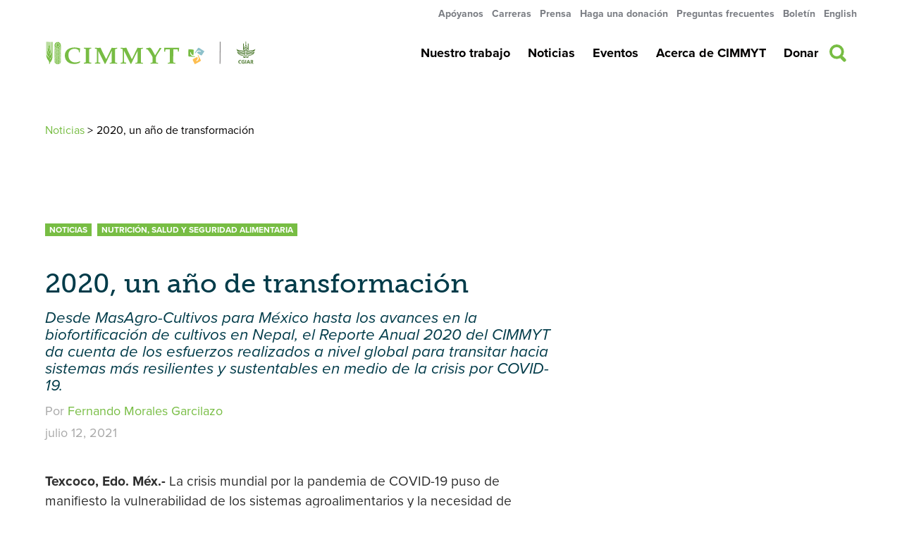

--- FILE ---
content_type: text/html; charset=UTF-8
request_url: https://www.cimmyt.org/es/noticias/2020-un-ano-de-transformacion/
body_size: 116301
content:
<!doctype html>
<html lang="es" prefix="og: http://ogp.me/ns# fb: http://ogp.me/ns/fb#">
<head>
    <meta charset="utf-8">
    <meta http-equiv="x-ua-compatible" content="ie=edge">
    <meta name="viewport" content="width=device-width, initial-scale=1, shrink-to-fit=no">

    <!-- Preload -->
    <!--<link rel="preload" href="https://code.jquery.com/jquery-1.12.4.min.js" as="script" > -->
    <link rel="preload" href="https://www.google-analytics.com/analytics.js" as="script" >

    <link rel="stylesheet" href="https://use.typekit.net/tab2hgm.css">

    <title>2020, un año de transformación &#8211; CIMMYT</title>
<meta name='robots' content='max-image-preview:large' />
	<style>img:is([sizes="auto" i], [sizes^="auto," i]) { contain-intrinsic-size: 3000px 1500px }</style>
	<link rel='dns-prefetch' href='//maps.googleapis.com' />
<link rel='dns-prefetch' href='//ajax.googleapis.com' />
<script type="text/javascript">
/* <![CDATA[ */
window._wpemojiSettings = {"baseUrl":"https:\/\/s.w.org\/images\/core\/emoji\/15.0.3\/72x72\/","ext":".png","svgUrl":"https:\/\/s.w.org\/images\/core\/emoji\/15.0.3\/svg\/","svgExt":".svg","source":{"wpemoji":"https:\/\/www.cimmyt.org\/es\/wp-includes\/js\/wp-emoji.js?ver=6.7.4","twemoji":"https:\/\/www.cimmyt.org\/es\/wp-includes\/js\/twemoji.js?ver=6.7.4"}};
/**
 * @output wp-includes/js/wp-emoji-loader.js
 */

/**
 * Emoji Settings as exported in PHP via _print_emoji_detection_script().
 * @typedef WPEmojiSettings
 * @type {object}
 * @property {?object} source
 * @property {?string} source.concatemoji
 * @property {?string} source.twemoji
 * @property {?string} source.wpemoji
 * @property {?boolean} DOMReady
 * @property {?Function} readyCallback
 */

/**
 * Support tests.
 * @typedef SupportTests
 * @type {object}
 * @property {?boolean} flag
 * @property {?boolean} emoji
 */

/**
 * IIFE to detect emoji support and load Twemoji if needed.
 *
 * @param {Window} window
 * @param {Document} document
 * @param {WPEmojiSettings} settings
 */
( function wpEmojiLoader( window, document, settings ) {
	if ( typeof Promise === 'undefined' ) {
		return;
	}

	var sessionStorageKey = 'wpEmojiSettingsSupports';
	var tests = [ 'flag', 'emoji' ];

	/**
	 * Checks whether the browser supports offloading to a Worker.
	 *
	 * @since 6.3.0
	 *
	 * @private
	 *
	 * @returns {boolean}
	 */
	function supportsWorkerOffloading() {
		return (
			typeof Worker !== 'undefined' &&
			typeof OffscreenCanvas !== 'undefined' &&
			typeof URL !== 'undefined' &&
			URL.createObjectURL &&
			typeof Blob !== 'undefined'
		);
	}

	/**
	 * @typedef SessionSupportTests
	 * @type {object}
	 * @property {number} timestamp
	 * @property {SupportTests} supportTests
	 */

	/**
	 * Get support tests from session.
	 *
	 * @since 6.3.0
	 *
	 * @private
	 *
	 * @returns {?SupportTests} Support tests, or null if not set or older than 1 week.
	 */
	function getSessionSupportTests() {
		try {
			/** @type {SessionSupportTests} */
			var item = JSON.parse(
				sessionStorage.getItem( sessionStorageKey )
			);
			if (
				typeof item === 'object' &&
				typeof item.timestamp === 'number' &&
				new Date().valueOf() < item.timestamp + 604800 && // Note: Number is a week in seconds.
				typeof item.supportTests === 'object'
			) {
				return item.supportTests;
			}
		} catch ( e ) {}
		return null;
	}

	/**
	 * Persist the supports in session storage.
	 *
	 * @since 6.3.0
	 *
	 * @private
	 *
	 * @param {SupportTests} supportTests Support tests.
	 */
	function setSessionSupportTests( supportTests ) {
		try {
			/** @type {SessionSupportTests} */
			var item = {
				supportTests: supportTests,
				timestamp: new Date().valueOf()
			};

			sessionStorage.setItem(
				sessionStorageKey,
				JSON.stringify( item )
			);
		} catch ( e ) {}
	}

	/**
	 * Checks if two sets of Emoji characters render the same visually.
	 *
	 * This function may be serialized to run in a Worker. Therefore, it cannot refer to variables from the containing
	 * scope. Everything must be passed by parameters.
	 *
	 * @since 4.9.0
	 *
	 * @private
	 *
	 * @param {CanvasRenderingContext2D} context 2D Context.
	 * @param {string} set1 Set of Emoji to test.
	 * @param {string} set2 Set of Emoji to test.
	 *
	 * @return {boolean} True if the two sets render the same.
	 */
	function emojiSetsRenderIdentically( context, set1, set2 ) {
		// Cleanup from previous test.
		context.clearRect( 0, 0, context.canvas.width, context.canvas.height );
		context.fillText( set1, 0, 0 );
		var rendered1 = new Uint32Array(
			context.getImageData(
				0,
				0,
				context.canvas.width,
				context.canvas.height
			).data
		);

		// Cleanup from previous test.
		context.clearRect( 0, 0, context.canvas.width, context.canvas.height );
		context.fillText( set2, 0, 0 );
		var rendered2 = new Uint32Array(
			context.getImageData(
				0,
				0,
				context.canvas.width,
				context.canvas.height
			).data
		);

		return rendered1.every( function ( rendered2Data, index ) {
			return rendered2Data === rendered2[ index ];
		} );
	}

	/**
	 * Determines if the browser properly renders Emoji that Twemoji can supplement.
	 *
	 * This function may be serialized to run in a Worker. Therefore, it cannot refer to variables from the containing
	 * scope. Everything must be passed by parameters.
	 *
	 * @since 4.2.0
	 *
	 * @private
	 *
	 * @param {CanvasRenderingContext2D} context 2D Context.
	 * @param {string} type Whether to test for support of "flag" or "emoji".
	 * @param {Function} emojiSetsRenderIdentically Reference to emojiSetsRenderIdentically function, needed due to minification.
	 *
	 * @return {boolean} True if the browser can render emoji, false if it cannot.
	 */
	function browserSupportsEmoji( context, type, emojiSetsRenderIdentically ) {
		var isIdentical;

		switch ( type ) {
			case 'flag':
				/*
				 * Test for Transgender flag compatibility. Added in Unicode 13.
				 *
				 * To test for support, we try to render it, and compare the rendering to how it would look if
				 * the browser doesn't render it correctly (white flag emoji + transgender symbol).
				 */
				isIdentical = emojiSetsRenderIdentically(
					context,
					'\uD83C\uDFF3\uFE0F\u200D\u26A7\uFE0F', // as a zero-width joiner sequence
					'\uD83C\uDFF3\uFE0F\u200B\u26A7\uFE0F' // separated by a zero-width space
				);

				if ( isIdentical ) {
					return false;
				}

				/*
				 * Test for UN flag compatibility. This is the least supported of the letter locale flags,
				 * so gives us an easy test for full support.
				 *
				 * To test for support, we try to render it, and compare the rendering to how it would look if
				 * the browser doesn't render it correctly ([U] + [N]).
				 */
				isIdentical = emojiSetsRenderIdentically(
					context,
					'\uD83C\uDDFA\uD83C\uDDF3', // as the sequence of two code points
					'\uD83C\uDDFA\u200B\uD83C\uDDF3' // as the two code points separated by a zero-width space
				);

				if ( isIdentical ) {
					return false;
				}

				/*
				 * Test for English flag compatibility. England is a country in the United Kingdom, it
				 * does not have a two letter locale code but rather a five letter sub-division code.
				 *
				 * To test for support, we try to render it, and compare the rendering to how it would look if
				 * the browser doesn't render it correctly (black flag emoji + [G] + [B] + [E] + [N] + [G]).
				 */
				isIdentical = emojiSetsRenderIdentically(
					context,
					// as the flag sequence
					'\uD83C\uDFF4\uDB40\uDC67\uDB40\uDC62\uDB40\uDC65\uDB40\uDC6E\uDB40\uDC67\uDB40\uDC7F',
					// with each code point separated by a zero-width space
					'\uD83C\uDFF4\u200B\uDB40\uDC67\u200B\uDB40\uDC62\u200B\uDB40\uDC65\u200B\uDB40\uDC6E\u200B\uDB40\uDC67\u200B\uDB40\uDC7F'
				);

				return ! isIdentical;
			case 'emoji':
				/*
				 * Four and twenty blackbirds baked in a pie.
				 *
				 * To test for Emoji 15.0 support, try to render a new emoji: Blackbird.
				 *
				 * The Blackbird is a ZWJ sequence combining 🐦 Bird and ⬛ large black square.,
				 *
				 * 0x1F426 (\uD83D\uDC26) == Bird
				 * 0x200D == Zero-Width Joiner (ZWJ) that links the code points for the new emoji or
				 * 0x200B == Zero-Width Space (ZWS) that is rendered for clients not supporting the new emoji.
				 * 0x2B1B == Large Black Square
				 *
				 * When updating this test for future Emoji releases, ensure that individual emoji that make up the
				 * sequence come from older emoji standards.
				 */
				isIdentical = emojiSetsRenderIdentically(
					context,
					'\uD83D\uDC26\u200D\u2B1B', // as the zero-width joiner sequence
					'\uD83D\uDC26\u200B\u2B1B' // separated by a zero-width space
				);

				return ! isIdentical;
		}

		return false;
	}

	/**
	 * Checks emoji support tests.
	 *
	 * This function may be serialized to run in a Worker. Therefore, it cannot refer to variables from the containing
	 * scope. Everything must be passed by parameters.
	 *
	 * @since 6.3.0
	 *
	 * @private
	 *
	 * @param {string[]} tests Tests.
	 * @param {Function} browserSupportsEmoji Reference to browserSupportsEmoji function, needed due to minification.
	 * @param {Function} emojiSetsRenderIdentically Reference to emojiSetsRenderIdentically function, needed due to minification.
	 *
	 * @return {SupportTests} Support tests.
	 */
	function testEmojiSupports( tests, browserSupportsEmoji, emojiSetsRenderIdentically ) {
		var canvas;
		if (
			typeof WorkerGlobalScope !== 'undefined' &&
			self instanceof WorkerGlobalScope
		) {
			canvas = new OffscreenCanvas( 300, 150 ); // Dimensions are default for HTMLCanvasElement.
		} else {
			canvas = document.createElement( 'canvas' );
		}

		var context = canvas.getContext( '2d', { willReadFrequently: true } );

		/*
		 * Chrome on OS X added native emoji rendering in M41. Unfortunately,
		 * it doesn't work when the font is bolder than 500 weight. So, we
		 * check for bold rendering support to avoid invisible emoji in Chrome.
		 */
		context.textBaseline = 'top';
		context.font = '600 32px Arial';

		var supports = {};
		tests.forEach( function ( test ) {
			supports[ test ] = browserSupportsEmoji( context, test, emojiSetsRenderIdentically );
		} );
		return supports;
	}

	/**
	 * Adds a script to the head of the document.
	 *
	 * @ignore
	 *
	 * @since 4.2.0
	 *
	 * @param {string} src The url where the script is located.
	 *
	 * @return {void}
	 */
	function addScript( src ) {
		var script = document.createElement( 'script' );
		script.src = src;
		script.defer = true;
		document.head.appendChild( script );
	}

	settings.supports = {
		everything: true,
		everythingExceptFlag: true
	};

	// Create a promise for DOMContentLoaded since the worker logic may finish after the event has fired.
	var domReadyPromise = new Promise( function ( resolve ) {
		document.addEventListener( 'DOMContentLoaded', resolve, {
			once: true
		} );
	} );

	// Obtain the emoji support from the browser, asynchronously when possible.
	new Promise( function ( resolve ) {
		var supportTests = getSessionSupportTests();
		if ( supportTests ) {
			resolve( supportTests );
			return;
		}

		if ( supportsWorkerOffloading() ) {
			try {
				// Note that the functions are being passed as arguments due to minification.
				var workerScript =
					'postMessage(' +
					testEmojiSupports.toString() +
					'(' +
					[
						JSON.stringify( tests ),
						browserSupportsEmoji.toString(),
						emojiSetsRenderIdentically.toString()
					].join( ',' ) +
					'));';
				var blob = new Blob( [ workerScript ], {
					type: 'text/javascript'
				} );
				var worker = new Worker( URL.createObjectURL( blob ), { name: 'wpTestEmojiSupports' } );
				worker.onmessage = function ( event ) {
					supportTests = event.data;
					setSessionSupportTests( supportTests );
					worker.terminate();
					resolve( supportTests );
				};
				return;
			} catch ( e ) {}
		}

		supportTests = testEmojiSupports( tests, browserSupportsEmoji, emojiSetsRenderIdentically );
		setSessionSupportTests( supportTests );
		resolve( supportTests );
	} )
		// Once the browser emoji support has been obtained from the session, finalize the settings.
		.then( function ( supportTests ) {
			/*
			 * Tests the browser support for flag emojis and other emojis, and adjusts the
			 * support settings accordingly.
			 */
			for ( var test in supportTests ) {
				settings.supports[ test ] = supportTests[ test ];

				settings.supports.everything =
					settings.supports.everything && settings.supports[ test ];

				if ( 'flag' !== test ) {
					settings.supports.everythingExceptFlag =
						settings.supports.everythingExceptFlag &&
						settings.supports[ test ];
				}
			}

			settings.supports.everythingExceptFlag =
				settings.supports.everythingExceptFlag &&
				! settings.supports.flag;

			// Sets DOMReady to false and assigns a ready function to settings.
			settings.DOMReady = false;
			settings.readyCallback = function () {
				settings.DOMReady = true;
			};
		} )
		.then( function () {
			return domReadyPromise;
		} )
		.then( function () {
			// When the browser can not render everything we need to load a polyfill.
			if ( ! settings.supports.everything ) {
				settings.readyCallback();

				var src = settings.source || {};

				if ( src.concatemoji ) {
					addScript( src.concatemoji );
				} else if ( src.wpemoji && src.twemoji ) {
					addScript( src.twemoji );
					addScript( src.wpemoji );
				}
			}
		} );
} )( window, document, window._wpemojiSettings );

/* ]]> */
</script>
<style id='wp-emoji-styles-inline-css' type='text/css'>

	img.wp-smiley, img.emoji {
		display: inline !important;
		border: none !important;
		box-shadow: none !important;
		height: 1em !important;
		width: 1em !important;
		margin: 0 0.07em !important;
		vertical-align: -0.1em !important;
		background: none !important;
		padding: 0 !important;
	}
</style>
<link rel='stylesheet' id='wp-block-library-css' href='https://www.cimmyt.org/es/wp-includes/css/dist/block-library/style.css?ver=6.7.4' type='text/css' media='all' />
<style id='co-authors-plus-coauthors-style-inline-css' type='text/css'>
.wp-block-co-authors-plus-coauthors.is-layout-flow [class*=wp-block-co-authors-plus]{display:inline}

</style>
<style id='co-authors-plus-avatar-style-inline-css' type='text/css'>
.wp-block-co-authors-plus-avatar :where(img){height:auto;max-width:100%;vertical-align:bottom}.wp-block-co-authors-plus-coauthors.is-layout-flow .wp-block-co-authors-plus-avatar :where(img){vertical-align:middle}.wp-block-co-authors-plus-avatar:is(.alignleft,.alignright){display:table}.wp-block-co-authors-plus-avatar.aligncenter{display:table;margin-inline:auto}

</style>
<style id='co-authors-plus-image-style-inline-css' type='text/css'>
.wp-block-co-authors-plus-image{margin-bottom:0}.wp-block-co-authors-plus-image :where(img){height:auto;max-width:100%;vertical-align:bottom}.wp-block-co-authors-plus-coauthors.is-layout-flow .wp-block-co-authors-plus-image :where(img){vertical-align:middle}.wp-block-co-authors-plus-image:is(.alignfull,.alignwide) :where(img){width:100%}.wp-block-co-authors-plus-image:is(.alignleft,.alignright){display:table}.wp-block-co-authors-plus-image.aligncenter{display:table;margin-inline:auto}

</style>
<style id='classic-theme-styles-inline-css' type='text/css'>
/**
 * These rules are needed for backwards compatibility.
 * They should match the button element rules in the base theme.json file.
 */
.wp-block-button__link {
	color: #ffffff;
	background-color: #32373c;
	border-radius: 9999px; /* 100% causes an oval, but any explicit but really high value retains the pill shape. */

	/* This needs a low specificity so it won't override the rules from the button element if defined in theme.json. */
	box-shadow: none;
	text-decoration: none;

	/* The extra 2px are added to size solids the same as the outline versions.*/
	padding: calc(0.667em + 2px) calc(1.333em + 2px);

	font-size: 1.125em;
}

.wp-block-file__button {
	background: #32373c;
	color: #ffffff;
	text-decoration: none;
}

</style>
<style id='global-styles-inline-css' type='text/css'>
:root{--wp--preset--aspect-ratio--square: 1;--wp--preset--aspect-ratio--4-3: 4/3;--wp--preset--aspect-ratio--3-4: 3/4;--wp--preset--aspect-ratio--3-2: 3/2;--wp--preset--aspect-ratio--2-3: 2/3;--wp--preset--aspect-ratio--16-9: 16/9;--wp--preset--aspect-ratio--9-16: 9/16;--wp--preset--color--black: #000000;--wp--preset--color--cyan-bluish-gray: #abb8c3;--wp--preset--color--white: #ffffff;--wp--preset--color--pale-pink: #f78da7;--wp--preset--color--vivid-red: #cf2e2e;--wp--preset--color--luminous-vivid-orange: #ff6900;--wp--preset--color--luminous-vivid-amber: #fcb900;--wp--preset--color--light-green-cyan: #7bdcb5;--wp--preset--color--vivid-green-cyan: #00d084;--wp--preset--color--pale-cyan-blue: #8ed1fc;--wp--preset--color--vivid-cyan-blue: #0693e3;--wp--preset--color--vivid-purple: #9b51e0;--wp--preset--gradient--vivid-cyan-blue-to-vivid-purple: linear-gradient(135deg,rgba(6,147,227,1) 0%,rgb(155,81,224) 100%);--wp--preset--gradient--light-green-cyan-to-vivid-green-cyan: linear-gradient(135deg,rgb(122,220,180) 0%,rgb(0,208,130) 100%);--wp--preset--gradient--luminous-vivid-amber-to-luminous-vivid-orange: linear-gradient(135deg,rgba(252,185,0,1) 0%,rgba(255,105,0,1) 100%);--wp--preset--gradient--luminous-vivid-orange-to-vivid-red: linear-gradient(135deg,rgba(255,105,0,1) 0%,rgb(207,46,46) 100%);--wp--preset--gradient--very-light-gray-to-cyan-bluish-gray: linear-gradient(135deg,rgb(238,238,238) 0%,rgb(169,184,195) 100%);--wp--preset--gradient--cool-to-warm-spectrum: linear-gradient(135deg,rgb(74,234,220) 0%,rgb(151,120,209) 20%,rgb(207,42,186) 40%,rgb(238,44,130) 60%,rgb(251,105,98) 80%,rgb(254,248,76) 100%);--wp--preset--gradient--blush-light-purple: linear-gradient(135deg,rgb(255,206,236) 0%,rgb(152,150,240) 100%);--wp--preset--gradient--blush-bordeaux: linear-gradient(135deg,rgb(254,205,165) 0%,rgb(254,45,45) 50%,rgb(107,0,62) 100%);--wp--preset--gradient--luminous-dusk: linear-gradient(135deg,rgb(255,203,112) 0%,rgb(199,81,192) 50%,rgb(65,88,208) 100%);--wp--preset--gradient--pale-ocean: linear-gradient(135deg,rgb(255,245,203) 0%,rgb(182,227,212) 50%,rgb(51,167,181) 100%);--wp--preset--gradient--electric-grass: linear-gradient(135deg,rgb(202,248,128) 0%,rgb(113,206,126) 100%);--wp--preset--gradient--midnight: linear-gradient(135deg,rgb(2,3,129) 0%,rgb(40,116,252) 100%);--wp--preset--font-size--small: 13px;--wp--preset--font-size--medium: 20px;--wp--preset--font-size--large: 36px;--wp--preset--font-size--x-large: 42px;--wp--preset--spacing--20: 0.44rem;--wp--preset--spacing--30: 0.67rem;--wp--preset--spacing--40: 1rem;--wp--preset--spacing--50: 1.5rem;--wp--preset--spacing--60: 2.25rem;--wp--preset--spacing--70: 3.38rem;--wp--preset--spacing--80: 5.06rem;--wp--preset--shadow--natural: 6px 6px 9px rgba(0, 0, 0, 0.2);--wp--preset--shadow--deep: 12px 12px 50px rgba(0, 0, 0, 0.4);--wp--preset--shadow--sharp: 6px 6px 0px rgba(0, 0, 0, 0.2);--wp--preset--shadow--outlined: 6px 6px 0px -3px rgba(255, 255, 255, 1), 6px 6px rgba(0, 0, 0, 1);--wp--preset--shadow--crisp: 6px 6px 0px rgba(0, 0, 0, 1);}:where(.is-layout-flex){gap: 0.5em;}:where(.is-layout-grid){gap: 0.5em;}body .is-layout-flex{display: flex;}.is-layout-flex{flex-wrap: wrap;align-items: center;}.is-layout-flex > :is(*, div){margin: 0;}body .is-layout-grid{display: grid;}.is-layout-grid > :is(*, div){margin: 0;}:where(.wp-block-columns.is-layout-flex){gap: 2em;}:where(.wp-block-columns.is-layout-grid){gap: 2em;}:where(.wp-block-post-template.is-layout-flex){gap: 1.25em;}:where(.wp-block-post-template.is-layout-grid){gap: 1.25em;}.has-black-color{color: var(--wp--preset--color--black) !important;}.has-cyan-bluish-gray-color{color: var(--wp--preset--color--cyan-bluish-gray) !important;}.has-white-color{color: var(--wp--preset--color--white) !important;}.has-pale-pink-color{color: var(--wp--preset--color--pale-pink) !important;}.has-vivid-red-color{color: var(--wp--preset--color--vivid-red) !important;}.has-luminous-vivid-orange-color{color: var(--wp--preset--color--luminous-vivid-orange) !important;}.has-luminous-vivid-amber-color{color: var(--wp--preset--color--luminous-vivid-amber) !important;}.has-light-green-cyan-color{color: var(--wp--preset--color--light-green-cyan) !important;}.has-vivid-green-cyan-color{color: var(--wp--preset--color--vivid-green-cyan) !important;}.has-pale-cyan-blue-color{color: var(--wp--preset--color--pale-cyan-blue) !important;}.has-vivid-cyan-blue-color{color: var(--wp--preset--color--vivid-cyan-blue) !important;}.has-vivid-purple-color{color: var(--wp--preset--color--vivid-purple) !important;}.has-black-background-color{background-color: var(--wp--preset--color--black) !important;}.has-cyan-bluish-gray-background-color{background-color: var(--wp--preset--color--cyan-bluish-gray) !important;}.has-white-background-color{background-color: var(--wp--preset--color--white) !important;}.has-pale-pink-background-color{background-color: var(--wp--preset--color--pale-pink) !important;}.has-vivid-red-background-color{background-color: var(--wp--preset--color--vivid-red) !important;}.has-luminous-vivid-orange-background-color{background-color: var(--wp--preset--color--luminous-vivid-orange) !important;}.has-luminous-vivid-amber-background-color{background-color: var(--wp--preset--color--luminous-vivid-amber) !important;}.has-light-green-cyan-background-color{background-color: var(--wp--preset--color--light-green-cyan) !important;}.has-vivid-green-cyan-background-color{background-color: var(--wp--preset--color--vivid-green-cyan) !important;}.has-pale-cyan-blue-background-color{background-color: var(--wp--preset--color--pale-cyan-blue) !important;}.has-vivid-cyan-blue-background-color{background-color: var(--wp--preset--color--vivid-cyan-blue) !important;}.has-vivid-purple-background-color{background-color: var(--wp--preset--color--vivid-purple) !important;}.has-black-border-color{border-color: var(--wp--preset--color--black) !important;}.has-cyan-bluish-gray-border-color{border-color: var(--wp--preset--color--cyan-bluish-gray) !important;}.has-white-border-color{border-color: var(--wp--preset--color--white) !important;}.has-pale-pink-border-color{border-color: var(--wp--preset--color--pale-pink) !important;}.has-vivid-red-border-color{border-color: var(--wp--preset--color--vivid-red) !important;}.has-luminous-vivid-orange-border-color{border-color: var(--wp--preset--color--luminous-vivid-orange) !important;}.has-luminous-vivid-amber-border-color{border-color: var(--wp--preset--color--luminous-vivid-amber) !important;}.has-light-green-cyan-border-color{border-color: var(--wp--preset--color--light-green-cyan) !important;}.has-vivid-green-cyan-border-color{border-color: var(--wp--preset--color--vivid-green-cyan) !important;}.has-pale-cyan-blue-border-color{border-color: var(--wp--preset--color--pale-cyan-blue) !important;}.has-vivid-cyan-blue-border-color{border-color: var(--wp--preset--color--vivid-cyan-blue) !important;}.has-vivid-purple-border-color{border-color: var(--wp--preset--color--vivid-purple) !important;}.has-vivid-cyan-blue-to-vivid-purple-gradient-background{background: var(--wp--preset--gradient--vivid-cyan-blue-to-vivid-purple) !important;}.has-light-green-cyan-to-vivid-green-cyan-gradient-background{background: var(--wp--preset--gradient--light-green-cyan-to-vivid-green-cyan) !important;}.has-luminous-vivid-amber-to-luminous-vivid-orange-gradient-background{background: var(--wp--preset--gradient--luminous-vivid-amber-to-luminous-vivid-orange) !important;}.has-luminous-vivid-orange-to-vivid-red-gradient-background{background: var(--wp--preset--gradient--luminous-vivid-orange-to-vivid-red) !important;}.has-very-light-gray-to-cyan-bluish-gray-gradient-background{background: var(--wp--preset--gradient--very-light-gray-to-cyan-bluish-gray) !important;}.has-cool-to-warm-spectrum-gradient-background{background: var(--wp--preset--gradient--cool-to-warm-spectrum) !important;}.has-blush-light-purple-gradient-background{background: var(--wp--preset--gradient--blush-light-purple) !important;}.has-blush-bordeaux-gradient-background{background: var(--wp--preset--gradient--blush-bordeaux) !important;}.has-luminous-dusk-gradient-background{background: var(--wp--preset--gradient--luminous-dusk) !important;}.has-pale-ocean-gradient-background{background: var(--wp--preset--gradient--pale-ocean) !important;}.has-electric-grass-gradient-background{background: var(--wp--preset--gradient--electric-grass) !important;}.has-midnight-gradient-background{background: var(--wp--preset--gradient--midnight) !important;}.has-small-font-size{font-size: var(--wp--preset--font-size--small) !important;}.has-medium-font-size{font-size: var(--wp--preset--font-size--medium) !important;}.has-large-font-size{font-size: var(--wp--preset--font-size--large) !important;}.has-x-large-font-size{font-size: var(--wp--preset--font-size--x-large) !important;}
:where(.wp-block-post-template.is-layout-flex){gap: 1.25em;}:where(.wp-block-post-template.is-layout-grid){gap: 1.25em;}
:where(.wp-block-columns.is-layout-flex){gap: 2em;}:where(.wp-block-columns.is-layout-grid){gap: 2em;}
:root :where(.wp-block-pullquote){font-size: 1.5em;line-height: 1.6;}
</style>
<link rel='stylesheet' id='wp-job-manager-job-listings-css' href='https://www.cimmyt.org/content/plugins/wp-job-manager/assets/dist/css/job-listings.css?ver=598383a28ac5f9f156e4' type='text/css' media='all' />
<link rel='stylesheet' id='rss-retriever-css' href='https://www.cimmyt.org/content/plugins/wp-rss-retriever/inc/css/rss-retriever.css?ver=1.6.10' type='text/css' media='all' />
<link rel='stylesheet' id='jquery-ui-styles-css' href='https://ajax.googleapis.com/ajax/libs/jqueryui/1.8/themes/base/jquery-ui.css?ver=6.7.4' type='text/css' media='all' />
<link rel='stylesheet' id='dflip-style-css' href='https://www.cimmyt.org/content/plugins/3d-flipbook-dflip-lite/assets/css/dflip.min.css?ver=2.3.57' type='text/css' media='all' />
<link rel='stylesheet' id='slb_core-css' href='https://www.cimmyt.org/content/plugins/simple-lightbox/client/css/app.css?ver=2.9.3' type='text/css' media='all' />
<link rel='stylesheet' id='interconnectit/theme/cimmyt/main-css' href='https://www.cimmyt.org/content/themes/cimmyt/dist/css/main.css?id=b88398a97884cc7542a7&#038;ver=1769822314' type='text/css' media='all' />
<script type="text/javascript" src="https://www.cimmyt.org/es/wp-includes/js/jquery/jquery.js?ver=3.7.1" id="jquery-core-js"></script>
<script type="text/javascript" src="https://www.cimmyt.org/es/wp-includes/js/jquery/jquery-migrate.js?ver=3.4.1" id="jquery-migrate-js"></script>
<script type="text/javascript" src="https://www.cimmyt.org/es/wp-includes/js/jquery/ui/core.js?ver=1.13.3" id="jquery-ui-core-js"></script>
<script type="text/javascript" src="https://www.cimmyt.org/es/wp-includes/js/jquery/ui/menu.js?ver=1.13.3" id="jquery-ui-menu-js"></script>
<script type="text/javascript" src="https://www.cimmyt.org/es/wp-includes/js/dist/dom-ready.js?ver=5b9fa8df0892dc9a7c41" id="wp-dom-ready-js"></script>
<script type="text/javascript" src="https://www.cimmyt.org/es/wp-includes/js/dist/hooks.js?ver=5b4ec27a7b82f601224a" id="wp-hooks-js"></script>
<script type="text/javascript" src="https://www.cimmyt.org/es/wp-includes/js/dist/i18n.js?ver=2aff907006e2aa00e26e" id="wp-i18n-js"></script>
<script type="text/javascript" id="wp-i18n-js-after">
/* <![CDATA[ */
wp.i18n.setLocaleData( { 'text direction\u0004ltr': [ 'ltr' ] } );
/* ]]> */
</script>
<script type="text/javascript" id="wp-a11y-js-translations">
/* <![CDATA[ */
( function( domain, translations ) {
	var localeData = translations.locale_data[ domain ] || translations.locale_data.messages;
	localeData[""].domain = domain;
	wp.i18n.setLocaleData( localeData, domain );
} )( "default", {"translation-revision-date":"2025-12-01 19:22:37+0000","generator":"GlotPress\/4.0.3","domain":"messages","locale_data":{"messages":{"":{"domain":"messages","plural-forms":"nplurals=2; plural=n != 1;","lang":"es"},"Notifications":["Avisos"]}},"comment":{"reference":"wp-includes\/js\/dist\/a11y.js"}} );
/* ]]> */
</script>
<script type="text/javascript" src="https://www.cimmyt.org/es/wp-includes/js/dist/a11y.js?ver=55ca8e5ef2be0319312c" id="wp-a11y-js"></script>
<script type="text/javascript" src="https://www.cimmyt.org/es/wp-includes/js/jquery/ui/autocomplete.js?ver=1.13.3" id="jquery-ui-autocomplete-js"></script>
<script type="text/javascript" id="my-autocomplete-js-extra">
/* <![CDATA[ */
var MyAutocomplete = {"url":"https:\/\/www.cimmyt.org\/es\/wp-admin\/admin-ajax.php"};
/* ]]> */
</script>
<script type="text/javascript" src="https://www.cimmyt.org/content/themes/cimmyt/assets/scripts/components/autocomplete.js?ver=1.0" id="my-autocomplete-js"></script>
<link rel="EditURI" type="application/rsd+xml" title="RSD" href="https://www.cimmyt.org/es/xmlrpc.php?rsd" />
<meta name="generator" content="WordPress 6.7.4" />
<link rel="canonical" href="https://www.cimmyt.org/es/noticias/2020-un-ano-de-transformacion/" />
<link rel='shortlink' href='https://www.cimmyt.org/es/?p=30953' />
<link rel="alternate" title="oEmbed (JSON)" type="application/json+oembed" href="https://www.cimmyt.org/es/wp-json/oembed/1.0/embed?url=https%3A%2F%2Fwww.cimmyt.org%2Fes%2Fnoticias%2F2020-un-ano-de-transformacion%2F" />
<link rel="alternate" title="oEmbed (XML)" type="text/xml+oembed" href="https://www.cimmyt.org/es/wp-json/oembed/1.0/embed?url=https%3A%2F%2Fwww.cimmyt.org%2Fes%2Fnoticias%2F2020-un-ano-de-transformacion%2F&#038;format=xml" />
<link type="text/css" rel="stylesheet" href="https://www.cimmyt.org/es/wp-content/plugins/category-specific-rss-feed-menu/wp_cat_rss_style.css" />
<meta name="tec-api-version" content="v1"><meta name="tec-api-origin" content="https://www.cimmyt.org/es"><link rel="alternate" href="https://www.cimmyt.org/es/wp-json/tribe/events/v1/" /><link rel="apple-touch-icon" sizes="57x57" href="https://www.cimmyt.org/content/themes/cimmyt/favicons/apple-icon.png" /><link rel="apple-touch-icon" sizes="57x57" href="https://www.cimmyt.org/content/themes/cimmyt/favicons/apple-icon-57x57.png" /><link rel="apple-touch-icon" sizes="60x60" href="https://www.cimmyt.org/content/themes/cimmyt/favicons/apple-icon-60x60.png" /><link rel="apple-touch-icon" sizes="72x72" href="https://www.cimmyt.org/content/themes/cimmyt/favicons/apple-icon-72x72.png" /><link rel="apple-touch-icon" sizes="76x76" href="https://www.cimmyt.org/content/themes/cimmyt/favicons/apple-icon-76x76.png" /><link rel="apple-touch-icon" sizes="114x114" href="https://www.cimmyt.org/content/themes/cimmyt/favicons/apple-icon-114x114.png" /><link rel="apple-touch-icon" sizes="120x120" href="https://www.cimmyt.org/content/themes/cimmyt/favicons/apple-icon-120x120.png" /><link rel="apple-touch-icon" sizes="144x144" href="https://www.cimmyt.org/content/themes/cimmyt/favicons/apple-icon-144x144.png" /><link rel="apple-touch-icon" sizes="152x152" href="https://www.cimmyt.org/content/themes/cimmyt/favicons/apple-icon-152x152.png" /><link rel="apple-touch-icon" sizes="180x180" href="https://www.cimmyt.org/content/themes/cimmyt/favicons/apple-icon-180x180.png" /><link rel="icon" type="image/png" sizes="36x36" href="https://www.cimmyt.org/content/themes/cimmyt/favicons/android-icon-36x36.png" /><link rel="icon" type="image/png" sizes="48x48" href="https://www.cimmyt.org/content/themes/cimmyt/favicons/android-icon-48x48.png" /><link rel="icon" type="image/png" sizes="72x72" href="https://www.cimmyt.org/content/themes/cimmyt/favicons/android-icon-72x72.png" /><link rel="icon" type="image/png" sizes="96x96" href="https://www.cimmyt.org/content/themes/cimmyt/favicons/android-icon-96x96.png" /><link rel="icon" type="image/png" sizes="144x144" href="https://www.cimmyt.org/content/themes/cimmyt/favicons/android-icon-144x144.png" /><link rel="icon" type="image/png" sizes="192x192" href="https://www.cimmyt.org/content/themes/cimmyt/favicons/android-icon-192x192.png" /><link rel="icon" type="image/png" sizes="16x16" href="https://www.cimmyt.org/content/themes/cimmyt/favicons/favicon-16x16.png" /><link rel="icon" type="image/png" sizes="32x32" href="https://www.cimmyt.org/content/themes/cimmyt/favicons/favicon-32x32.png" /><link rel="icon" type="image/png" sizes="96x96" href="https://www.cimmyt.org/content/themes/cimmyt/favicons/favicon-96x96.png" /><link rel="icon" type="image/png" sizes="16x16" href="https://www.cimmyt.org/content/themes/cimmyt/favicon.ico" /><style type="text/css">.broken_link, a.broken_link {
	text-decoration: line-through;
}</style>
<!-- START - Open Graph and Twitter Card Tags 3.3.5 -->
 <!-- Facebook Open Graph -->
  <meta property="og:locale" content="es_ES"/>
  <meta property="og:site_name" content="CIMMYT"/>
  <meta property="og:title" content="2020, un año de transformación"/>
  <meta property="og:url" content="https://www.cimmyt.org/es/noticias/2020-un-ano-de-transformacion/"/>
  <meta property="og:type" content="article"/>
  <meta property="og:description" content="Desde MasAgro-Cultivos para México hasta los avances en la biofortificación de cultivos en Nepal, el Reporte Anual 2020 del CIMMYT da cuenta de los esfuerzos realizados a nivel global para transitar hacia sistemas más resilientes y sustentables en medio de la crisis por COVID-19. "/>
  <meta property="og:image" content="https://www.cimmyt.org/content/uploads/sites/2/2021/07/491_cimmyt_reporte2020.jpg"/>
  <meta property="og:image:url" content="https://www.cimmyt.org/content/uploads/sites/2/2021/07/491_cimmyt_reporte2020.jpg"/>
  <meta property="og:image:secure_url" content="https://www.cimmyt.org/content/uploads/sites/2/2021/07/491_cimmyt_reporte2020.jpg"/>
  <meta property="article:published_time" content="2021-07-12T12:25:37-05:00"/>
  <meta property="article:modified_time" content="2023-06-26T07:21:32-06:00" />
  <meta property="og:updated_time" content="2023-06-26T07:21:32-06:00" />
  <meta property="article:section" content="Noticias"/>
 <!-- Google+ / Schema.org -->
  <meta itemprop="name" content="2020, un año de transformación"/>
  <meta itemprop="headline" content="2020, un año de transformación"/>
  <meta itemprop="description" content="Desde MasAgro-Cultivos para México hasta los avances en la biofortificación de cultivos en Nepal, el Reporte Anual 2020 del CIMMYT da cuenta de los esfuerzos realizados a nivel global para transitar hacia sistemas más resilientes y sustentables en medio de la crisis por COVID-19. "/>
  <meta itemprop="image" content="https://www.cimmyt.org/content/uploads/sites/2/2021/07/491_cimmyt_reporte2020.jpg"/>
  <meta itemprop="datePublished" content="2021-07-12"/>
  <meta itemprop="dateModified" content="2023-06-26T07:21:32-06:00" />
  <meta itemprop="author" content="Fernando Morales Garcilazo"/>
  <!--<meta itemprop="publisher" content="CIMMYT"/>--> <!-- To solve: The attribute publisher.itemtype has an invalid value -->
 <!-- Twitter Cards -->
  <meta name="twitter:title" content="2020, un año de transformación"/>
  <meta name="twitter:url" content="https://www.cimmyt.org/es/noticias/2020-un-ano-de-transformacion/"/>
  <meta name="twitter:description" content="Desde MasAgro-Cultivos para México hasta los avances en la biofortificación de cultivos en Nepal, el Reporte Anual 2020 del CIMMYT da cuenta de los esfuerzos realizados a nivel global para transitar hacia sistemas más resilientes y sustentables en medio de la crisis por COVID-19. "/>
  <meta name="twitter:image" content="https://www.cimmyt.org/content/uploads/sites/2/2021/07/491_cimmyt_reporte2020.jpg"/>
  <meta name="twitter:card" content="summary_large_image"/>
 <!-- SEO -->
 <!-- Misc. tags -->
 <!-- is_singular -->
<!-- END - Open Graph and Twitter Card Tags 3.3.5 -->
	

    

</head>
<body data-rsssl=1 class="post-template-default single single-post postid-30953 single-format-standard tribe-no-js 2020-un-ano-de-transformacion cimmyt" itemscope itemtype="http://schema.org/WebPage">
<header class="sf-header sf-header--global" role="banner" itemscope itemtype="http://schema.org/WPHeader">
    <div class="sf-header__container">
                <nav class="sf-global-menu"><ul class="sf-global-menu__list sf-global-menu__list--depth-0"><li class="sf-global-menu__item sf-global-menu__item--depth-0"><a class="sf-global-menu__link sf-global-menu__link--depth-0" href="https://www.cimmyt.org/es/acerca-del-cimmyt/nuestros-donantes/apoyanos/">Apóyanos</a></li>
<li class="sf-global-menu__item sf-global-menu__item--depth-0"><a class="sf-global-menu__link sf-global-menu__link--depth-0" href="https://www.cimmyt.org/es/carreras/">Carreras</a></li>
<li class="sf-global-menu__item sf-global-menu__item--depth-0"><a class="sf-global-menu__link sf-global-menu__link--depth-0" href="https://www.cimmyt.org/es/prensa/">Prensa</a></li>
<li class="sf-global-menu__item sf-global-menu__item--depth-0"><a class="sf-global-menu__link sf-global-menu__link--depth-0" href="https://www.cimmyt.org/es/haga-una-donacion/">Haga una donación</a></li>
<li class="sf-global-menu__item sf-global-menu__item--depth-0"><a class="sf-global-menu__link sf-global-menu__link--depth-0" href="https://www.cimmyt.org/es/preguntas-frecuentes/">Preguntas frecuentes</a></li>
<li class="sf-global-menu__item sf-global-menu__item--depth-0"><a class="sf-global-menu__link sf-global-menu__link--depth-0" href="https://www.cimmyt.org/es/suscribase/">Boletín</a></li>
<li class="sf-global-menu__item sf-global-menu__item--depth-0"><a class="sf-global-menu__link sf-global-menu__link--depth-0" href="https://www.cimmyt.org/">English</a></li>
</ul></nav>                

        <div class="sf-header__nav-area">

            <div class="sf-logo">
    <a class="sf-logo__link" href="https://www.cimmyt.org/es/" rel="home">
        <span class="sf-logo__svg" itemprop="headline">
	    <svg version="1.1" id="Layer_1" x="0" y="0" viewBox="0 0 523 62.3" style="enable-background:new 0 0 523 62.3" xml:space="preserve" xmlns="http://www.w3.org/2000/svg"><style type="text/css" id="style2">.st1{fill:#487629}.st2{fill:#77bc43}</style><g id="g6"><path transform="matrix(.00431 -1 1 .00431 401.018 462.509)" id="rect4" style="fill:#231f20" d="M405.7 29.3h54.2v1.1h-54.2z"/></g><g id="g32"><path class="st1" d="M495.2 20.1c-.5-.7-1.7-1.7-2.4-2.4-.9-1.1-1.2-1.3-1.2-3V7.6c0-1.1-1.6-.9-1.6 0 0 0-.1 12.5 0 13.6s-.4 1.8 1.3 3c1.8 1.2 4.6 2 4.6 2s0-2.8.1-3.8c0-1.1-.3-1.6-.8-2.3m-.8 3.8c-2.6-1.1-3-.9-2.8-4.9 3.1 2 3 2.7 2.8 4.9" id="path8"/><path class="st1" d="M497.4 22.3v3.8s2.8-.8 4.6-2c1.7-1.1 1.2-1.8 1.3-2.9s0-13.6 0-13.6c0-.9-1.6-1.1-1.6 0V15c0 1.7-.3 2-1.3 2.9-.7.7-1.8 1.7-2.4 2.4-.3.5-.6 1-.6 2m4.4-3.1c.3 3.9-.1 3.8-2.8 4.9-.1-2.3-.4-3.1 2.8-4.9" id="path10"/><path class="st1" d="M498.8 12.9c-.9-1.6 0 0-1.3-2.1V2.9c0-1.2-1.6-1.2-1.6 0v7.9s-1.3 2.2-1.7 3.2c-.4.9-.9 2 .4 3.4.1.1.3.4 2.1 2.1l1.6-1.6c2.2-2.1 1.4-3.5.5-5m-2 4.4c-3-1.6-.8-3.8 0-5.3l.1.1c2.1 3.5 1.6 4.1-.1 5.2" id="path12"/><path class="st1" d="M495.7 29.7c-.1-1.6-.7-2.9-3.8-4.1-2.6-1.1-6.5-1.3-9.2-1.7-2.8-.4-7.2-1.2-9.6-3.4 1.7 5.7 5.9 8 10.3 9.1 4.9 1.1 9.3 1.6 12 3.4l.3.1c-.1-1.3.2-1.8 0-3.4m-1.3.8c-2.4-.9-3.9-1.2-8.2-2-4.2-.9-6.7-1.7-9.1-4.1 3.7 1.4 9.6 2 12.8 2.6 3.3.7 4.1 1.7 4.5 3.5z" id="path14"/><path class="st1" d="m497.4 33.1.3-.1c2.6-1.8 7.1-2.2 12.1-3.3 4.3-.9 8.7-3.3 10.4-9-2.2 2.1-6.8 2.9-9.6 3.3-2.8.4-6.6.7-9.2 1.6-3.2 1.2-3.8 2.5-3.8 4.1-.2 1.6 0 2.1-.2 3.4m1.5-2.6c.4-2 1.2-2.8 4.5-3.4 3.2-.7 9.1-1.2 12.8-2.5-2.2 2.4-4.9 3.2-9.1 3.9-4.3 1-5.8 1.1-8.2 2z" id="path16"/><path class="st1" d="M495.6 37c0-3-1.7-3.9-4.3-4.6-2.6-.7-6.2-1.2-9.3-2.1-3-.9-4.7-1.4-6.8-3.8.4 4.5 3.6 7.6 7.4 9 3.8 1.3 3.6 1.1 5.7 1.6s2.4 1.3 2.4 2.5v2.6h5.1c-.1-5.9-.3-2.1-.2-5.2m-1.6 3.5h-2.1s0-.9-.1-2.4c-.1-2-2.5-2.1-6.2-3.2-2.6-.8-5.9-1.7-7.4-4.2.9.4 2.8 1.2 5.8 1.8 2.9.7 4.5.9 7.1 1.4 2.5.5 3 2.1 2.9 3.7v2.9z" id="path18"/><path class="st1" d="M497.6 42.2h5.1v-2.6c0-1.3.4-2 2.5-2.5s1.8-.3 5.7-1.6c3.8-1.3 7-4.5 7.4-8.8-2.1 2.2-3.8 2.9-7 3.7-3 .9-6.7 1.3-9.3 2.1-2.6.7-4.3 1.6-4.3 4.6-.1 3-.3-.8-.1 5.1m1.4-4.5c0-1.7.5-3.2 3-3.7 2.6-.5 4.2-.9 7.1-1.4 3-.7 4.9-1.3 5.8-1.7-1.4 2.6-4.9 3.4-7.5 4.2-3.8 1.1-6.1 1.2-6.2 3.2-.1 1.4-.1 2.4-.1 2.4H499v-3z" id="path20"/><path class="st1" d="M485.1 56.4c-.7.1-1.3.3-2.1.3-2.9 0-4.9-1.4-4.9-4.5 0-3 1.8-4.7 5-4.7.5 0 1.3.1 2.1.4l-.1 1.6c-.7-.4-1.3-.5-2-.5-1.8 0-3 1.4-3 3.3 0 1.8 1.2 3.2 3 3.2.7 0 1.6-.1 2-.4v1.3z" id="path22"/><path class="st1" d="M493.5 49.3c-.7-.3-1.6-.5-2.4-.5-2.1 0-3.3 1.4-3.3 3.3 0 1.8 1.2 3.2 3 3.2.5 0 .9 0 1.2-.1v-2.4h-2v-1.4h3.7v4.9c-.9.3-2 .4-2.9.4-2.9 0-4.9-1.4-4.9-4.5s1.8-4.7 5-4.7c1.1 0 1.8.1 2.6.4v1.4z" id="path24"/><path transform="matrix(.00482 -1 1 .00482 442.115 548.322)" class="st1" id="rect26" d="M492 51.1h9v1.8h-9z"/><path class="st1" d="M504.2 53.1h-2.6l1.3-3.7 1.3 3.7zm-5.8 3.5h1.8l.8-2.1h3.7l.8 2.1h2l-3.6-9h-2l-3.5 9z" id="path28"/><path class="st1" d="M510.3 49.1h.5c.9 0 2 .1 1.8 1.2 0 1.2-1.1 1.3-2 1.2h-.5l.2-2.4zm-1.8 7.6h1.8V53h.5c.8 0 1.1.3 1.3.9l1.1 2.8h2l-1.4-3.6c-.1-.4-.4-.9-.9-.9 1.2-.1 1.8-1.1 1.8-2.1 0-2.5-2.2-2.5-4.2-2.5h-2v9.1z" id="path30"/></g><g id="g380"><g id="g366"><g id="g364"><path class="st2" d="M85.7 54.1c-4.1 2.4-8.8 3.2-13.6 3.2-6.1 0-12.2-1.3-16.7-5.4-4.6-3.9-6.6-9.6-6.6-15.5 0-13 10.9-19.6 23.6-19.6 4.9 0 8.7.7 13.4 2.1.5.1 1.1.3.9 1.2-.4 1.8-.8 6.2-.9 8.8h-2.2c0-1.7-.1-3.3-.4-4.9-2.8-3-6.6-4-10.6-4-4.3 0-8.6 1.6-11.5 4.7-2.6 2.9-3.4 7.1-3.4 10.9 0 4.7 1.2 9.3 4.6 12.9 3.6 3.7 7.5 5 12.6 5 3.4 0 8.3-1.2 11.2-2.9l.7.7-1.1 2.8" id="path34"/><path class="st2" d="M100.8 24.3c0-4.1-.3-4.6-5-4.5v-2.4c3.9.1 6.8.3 9.2.3 2.4 0 5.3-.1 9.1-.3v2.4c-4.7-.1-5 .3-5 4.3v25.5c0 4.1.3 4.6 5 4.3v2.6c-3.9-.1-6.8-.3-9.1-.3-2.2 0-5.3.1-9.2.3v-2.4c4.7.1 5-.4 5-4.5V24.3" id="path36"/><path class="st2" d="m165 25.2-6.3 12.4-8.7 18-.7 1.3h-2c-.1-.5-1.3-3.2-2.1-4.7l-13.6-27.1v24.6c0 4.1.3 4.6 5 4.3v2.6c-2.8-.1-5-.3-6.6-.3s-3.9.1-6.8.3v-2.5c4.7.1 5-.3 5-4.3V24.3c0-4.1-.3-4.6-5-4.3v-2.5c3.4.1 5.7.3 7.4.3s3.8-.1 6.7-.3c1.1 2.5 3 6.8 4.3 9.3l9.3 18.8c.9-1.6 1.7-3.3 2.6-5 4.3-9 9.5-19.5 11.1-23 2.9.1 5 .3 6.7.3s3.9-.1 6.8-.3v2.5c-4.7-.1-5 .3-5 4.3V50c0 4.1.3 4.6 5 4.3v2.4c-3.9-.1-6.8-.3-9.1-.3-2.2 0-5.3.1-9.2.3v-2.4c4.7.1 4.9-.4 5-4.5l.2-24.6" id="path38"/><path class="st2" d="m228.8 25.2-6.3 12.4-8.7 18-.7 1.3h-2c-.1-.5-1.3-3.2-2.1-4.7l-13.6-27.1v24.6c0 4.1.3 4.6 5 4.3v2.6c-2.8-.1-5-.3-6.6-.3-1.7 0-3.9.1-6.8.3v-2.5c4.7.1 5-.3 5-4.3V24.3c0-4.1-.3-4.6-5-4.3v-2.5c3.4.1 5.7.3 7.4.3s3.9-.1 6.7-.3c1.1 2.5 3 6.8 4.3 9.3l9.3 18.8c.9-1.6 1.7-3.3 2.6-5 4.3-9 9.5-19.5 11.1-23 2.9.1 5 .3 6.7.3s3.9-.1 6.8-.3v2.5c-4.7-.1-5 .3-5 4.3V50c0 4.1.3 4.6 5 4.3v2.4c-3.9-.1-6.8-.3-9.1-.3-2.2 0-5.3.1-9.2.3v-2.4c4.7.1 4.9-.4 5-4.5l.2-24.6" id="path40"/><path class="st2" d="M272.1 36.2c4.6-7.4 8.8-13.7 11.1-18.3h4.5V19l-2.4 3.3-6.2 9.2-2.6 4.1-1.8 3.7c-.4.8-.4 1.7-.4 2.6v8c0 4.1.3 4.6 5 4.3v2.5c-3.9-.1-6.8-.3-9.1-.3-2.2 0-5.3.1-9.2.3v-2.4c4.7.1 5-.4 5-4.5v-7.1c0-1.2-.3-2.4-.5-3-.7-1.3-1.3-2.5-2.1-3.7l-5.9-9.3c-.9-1.2-2.1-2.8-3-3.8-1.3-1.4-3-1.8-4.6-1.8V19l9.3-2c3.3 1.7 5 4.7 6.7 7.8l6.2 11.4" id="path42"/><path class="st2" d="M317 49.9c0 4.1.3 4.6 5 4.3v2.5c-3.9-.1-6.8-.3-9.1-.3s-5.3.1-9.2.3v-2.4c4.7.1 5-.4 5-4.5V21.3H300c-1.4.1-2 .5-2.6 1.8-.1.9-.1 2.4-.3 3.8h-2.4c.1-2.8-.3-6.5-.1-9.5 7.9.1 13.8.3 18.4.3s10.5-.1 18.6-.3c-.1 2.5-.5 6.1-.8 9.5h-2.2c0-.8 0-1.6-.1-2.4-.4-2.9.1-3.2-3-3.3h-8.3l-.2 28.7" id="path44"/><g id="g354"><g id="g48"><path class="st2" d="M29.7 22.6c.3.1.8.3 1.1.7.1.1.3.4.3.7.1.7.1 1.1-.3 1.4-.3.4-.7.5-1.1.4-.5 0-.8-.1-1.1-.3-.4-.1-.5-.3-.8-.4s-.4-.4-.4-.8c-.1-.4 0-.8 0-1.1 0-.4.1-.5.4-.7.3-.1.5-.3.9-.1.1 0 .4 0 .5.1l.5.1z" id="path46"/></g><g id="g52"><path class="st2" d="M23.9 17.3c0 .4.1.8.1 1.3.1.8.3 1.2.3 1.4 0 .3 0 .4-.3.5-.1.1-.1.1-.1 0-.1 0-.3-.1-.4-.5 0-.4-.1-.9-.1-1.3v-1.2c0-.3 0-.4.1-.5 0 0 0-.1.1 0 .2.2.3.2.3.3" id="path50"/></g><g id="g56"><path class="st2" d="M23.9 13.3v.4c0 .4 0 .9.1 1.4.1.8.3 1.2.1 1.6 0 .1-.1.1-.1.3-.1.1-.3.1-.4 0s-.3-.5-.3-.9l-.1-.7c-.1-.7 0-1.2 0-1.6 0-.3 0-.5.1-.7 0 0 .1-.1.1 0 .5-.2.5-.1.5.2" id="path54"/></g><g id="g60"><path class="st2" d="M23.9 21c0 .4.1.8.1 1.3.1.8.3 1.2.3 1.4 0 .3 0 .4-.3.5-.1.1-.1.1-.3 0-.1 0-.3-.1-.3-.5s-.1-.8-.1-1.3v-1.2c0-.3 0-.4.1-.5h.1c.3.2.3.2.4.3" id="path58"/></g><g id="g64"><path class="st2" d="M29.7 19.1c.3.1.8.3 1.1.7.1.1.3.4.3.7.1.5.1.9-.3 1.4-.3.4-.7.5-1.1.4-.5 0-.8-.1-1.1-.3-.4-.1-.5-.3-.8-.4s-.4-.4-.4-.8c-.1-.5 0-.8 0-1.1 0-.4.1-.5.4-.7.3-.1.5-.3.9-.1.1 0 .4 0 .5.1l.5.1z" id="path62"/></g><g id="g68"><path class="st2" d="M29.7 29.7c.3.1.8.3 1.1.7.1.1.3.4.3.7.1.7.1 1.1-.3 1.4-.3.5-.7.5-1.1.5-.5 0-.8-.1-1.1-.3-.4-.1-.5-.3-.8-.4-.3-.1-.4-.4-.4-.9-.1-.5 0-.8 0-1.1 0-.4.1-.5.4-.7.3-.1.5-.3.9-.1.1 0 .4 0 .5.1h.5v.1z" id="path66"/></g><g id="g72"><path class="st2" d="M29.7 26.2c.3.1.8.4 1.1.7.1.1.3.4.3.7.1.5.1 1.1-.3 1.4-.3.4-.7.5-1.1.4-.5 0-.8-.1-1.1-.3-.4 0-.5-.3-.8-.4s-.4-.4-.4-.9c-.1-.4 0-.8 0-1.1 0-.4.1-.5.4-.7.3-.1.5-.3.9-.1.1 0 .4 0 .5.1l.5.2z" id="path70"/></g><g id="g76"><path class="st2" d="M29.7 36.8c.3.1.8.4 1.1.7.1.1.3.4.3.7.1.7.1.9-.3 1.4-.3.4-.7.5-1.1.5-.5 0-.8-.1-1.1-.3-.4 0-.5-.3-.8-.4-.3-.1-.4-.4-.4-.8-.1-.5 0-.8 0-1.1 0-.4.1-.5.4-.7.3-.1.5-.3.9-.1.1 0 .4 0 .5.1h.5z" id="path74"/></g><g id="g80"><path class="st2" d="M29.7 33.3c.3.1.8.4 1.1.7.1.1.3.4.3.7.1.5.1.9-.3 1.4-.3.4-.7.5-1.1.4-.5 0-.8-.1-1.1-.3-.4-.1-.5-.3-.8-.4-.3-.1-.4-.4-.4-.9-.1-.4 0-.8 0-1.1 0-.4.1-.5.4-.7.3-.1.5-.3.9-.1.1 0 .4 0 .5.1l.5.2z" id="path78"/></g><g id="g84"><path class="st2" d="M29.7 44.1c.3.1.8.3 1.1.7.1.1.3.4.3.7.1.5.1 1.1-.3 1.4-.3.4-.7.5-1.1.5-.5 0-.8-.1-1.1-.3-.4-.1-.7-.3-.8-.4-.3-.1-.4-.4-.4-.9-.1-.4 0-.8 0-1.1 0-.4.1-.5.4-.7.3-.1.5-.3.9-.1.1 0 .4 0 .5.1l.5.1z" id="path82"/></g><g id="g88"><path class="st2" d="M29.7 40.5c.3.1.8.3 1.1.7.1.1.3.4.3.7.1.5.1.9-.3 1.4-.3.4-.7.5-1.1.4-.5 0-.8-.1-1.1-.3-.4 0-.5-.3-.8-.4-.3-.1-.4-.4-.4-.8-.1-.5 0-.8 0-1.1 0-.4.1-.5.4-.7.3-.1.5-.3.9-.1.1 0 .4 0 .5.1l.5.1z" id="path86"/></g><g id="g92"><path class="st2" d="M29.7 51.2c.3.1.8.3 1.1.7.1.1.3.4.3.7.1.7.1 1.1-.3 1.4-.3.4-.7.5-1.1.5-.5 0-.8-.1-1.1-.3-.4 0-.5-.3-.8-.4-.3-.1-.4-.4-.4-.9-.1-.4 0-.8 0-1.1 0-.4.1-.5.4-.7.3-.1.5-.3.9-.1.1 0 .4 0 .5.1l.5.1z" id="path90"/></g><g id="g96"><path class="st2" d="M29.7 47.6c.3.1.8.3 1.1.7.1.1.3.4.3.7.1.7.1.9-.3 1.4-.3.4-.7.5-1.1.4-.5 0-.8-.1-1.1-.3-.4-.1-.5-.3-.8-.4-.3-.1-.4-.4-.4-.8-.1-.5 0-.8 0-1.1 0-.4.1-.5.4-.7.3-.1.5-.3.9-.1.1 0 .4 0 .5.1l.5.1z" id="path94"/></g><g id="g100"><path class="st2" d="M29.7 54.7c.3.1.8.3 1.1.7.1.1.3.4.3.7.1.7.1 1.1-.3 1.4-.3.5-.7.5-1.1.5-.5 0-.8-.1-1.1-.3-.4-.1-.5-.3-.8-.4-.3-.1-.4-.4-.4-.8-.1-.5 0-.8 0-1.2s.1-.5.4-.7c.3-.1.5-.3.9-.1.1 0 .4 0 .5.1h.5v.1z" id="path98"/></g><g id="g104"><path class="st2" d="M27.1 23.1c-.1.3-.3.4-.5.5-.3 0-.5 0-.8-.1s-.5-.3-.7-.5c-.1-.3-.4-.4-.7-.9-.1-.4-.4-.9-.3-1.3s.4-.7.7-.7.7.1.9.3c.3.3.5.4.7.7.3.4.7 1.1.7 1.7.1.1 0 .2 0 .3" id="path102"/></g><g id="g108"><path class="st2" d="M27.1 26.8c-.1.3-.3.4-.5.5-.3 0-.5 0-.8-.1s-.5-.3-.7-.5c-.1-.3-.4-.4-.7-.9-.1-.4-.4-.9-.3-1.3s.4-.7.7-.7.7 0 .9.3.5.4.7.7c.3.4.7 1.1.7 1.7.1-.1 0 .2 0 .3" id="path106"/></g><g id="g112"><path class="st2" d="M27.1 30.5c-.1.3-.3.5-.5.5-.3 0-.5 0-.8-.1s-.5-.3-.7-.5c-.1-.3-.4-.4-.7-.9-.1-.4-.4-.9-.3-1.3s.4-.7.7-.7.7 0 .9.3.5.4.7.7c.1.1.3.5.5.8.1.3.1.7.1.9.2-.1.1 0 .1.3" id="path110"/></g><g id="g116"><path class="st2" d="M27.1 34.1c-.1.3-.3.4-.5.5-.3 0-.5 0-.8-.1s-.5-.3-.7-.5c-.1-.3-.4-.4-.7-.9-.1-.4-.4-.9-.3-1.3.1-.4.4-.7.7-.7s.7 0 .9.3.5.4.7.7c.3.4.7 1.1.7 1.7.1 0 0 .1 0 .3" id="path114"/></g><g id="g120"><path class="st2" d="M27.1 37.7c-.1.3-.3.4-.5.5-.3 0-.5 0-.8-.1s-.5-.3-.7-.5c-.1-.3-.4-.4-.7-.9-.1-.4-.4-.9-.3-1.3.1-.4.4-.7.7-.7s.7 0 .9.3.5.4.7.7c.3.4.7 1.1.7 1.7.1-.1 0 .1 0 .3" id="path118"/></g><g id="g124"><path class="st2" d="M27.1 41.3c-.1.3-.3.4-.5.5-.3 0-.5 0-.8-.1s-.5-.3-.7-.5c-.1-.1-.4-.4-.7-.9-.1-.4-.4-.9-.3-1.3.1-.4.4-.7.7-.7s.7 0 .9.3.5.4.7.7c.3.4.7 1.1.7 1.7.1 0 0 .2 0 .3" id="path122"/></g><g id="g128"><path class="st2" d="M27.1 45c-.1.3-.3.4-.5.5-.3 0-.5 0-.8-.1s-.5-.3-.7-.5c-.1-.1-.4-.4-.7-.9-.1-.4-.4-.9-.3-1.3.1-.4.4-.7.7-.7s.7 0 .9.3.5.4.7.7c.3.4.7 1.1.7 1.7.1-.1 0 .2 0 .3" id="path126"/></g><g id="g132"><path class="st2" d="M27.1 48.5c-.1.3-.3.5-.5.5-.3 0-.5 0-.8-.1s-.5-.3-.7-.5c-.1-.3-.4-.4-.7-.9-.1-.4-.4-.9-.3-1.4.1-.4.4-.7.7-.7s.7 0 .9.3c.3.3.5.4.7.7.1.1.3.5.5.8.1.3.1.7.1.9.2.2.1.3.1.4" id="path130"/></g><g id="g136"><path class="st2" d="M27.1 52.2c-.1.3-.3.4-.5.5-.3 0-.5 0-.8-.1s-.5-.3-.7-.5c-.1-.3-.4-.4-.7-.9-.1-.4-.4-.9-.3-1.3.1-.4.4-.7.7-.7s.7.1.9.3c.3.3.5.4.7.7.1.1.3.5.5.8.1.3.1.7.1.9.2.1.1.2.1.3" id="path134"/></g><g id="g140"><path class="st2" d="M27.1 55.6c-.1.3-.3.4-.5.5-.3 0-.5 0-.8-.1s-.5-.3-.7-.5c-.1-.3-.4-.4-.7-.9-.1-.4-.4-.9-.3-1.3.1-.4.4-.7.7-.7s.8 0 .9.3l.7.7c.1.1.3.5.5.8.1.3.3.7.1.9.1.1.1.2.1.3" id="path138"/></g><g id="g144"><path class="st2" d="M23.9 24.6c0 .4.1.8.1 1.3.1.8.3 1.2.3 1.4 0 .3 0 .4-.3.5h-.3c-.1 0-.3-.1-.3-.5s-.1-.8-.1-1.3v-1.2c0-.3 0-.4.1-.5h.1c.3.1.3.1.4.3" id="path142"/></g><g id="g148"><path class="st2" d="M23.8 28.3c0 .4.1.8.1 1.3.1.7.3 1.2.3 1.4 0 .3 0 .4-.3.5h-.3c-.1 0-.3-.1-.3-.5s-.1-.9-.1-1.3v-1.2c0-.3 0-.4.1-.5h.1c.4 0 .4.1.4.3" id="path146"/></g><g id="g152"><path class="st2" d="M23.8 31.8c0 .4.1.8.1 1.3.1.8.3 1.2.3 1.4 0 .3 0 .4-.3.5-.1.1-.1.1-.3 0-.1 0-.3-.1-.3-.5s-.1-.9-.1-1.3V32c0-.3 0-.4.1-.5 0 0 0-.1.1 0 .4.1.4.2.4.3" id="path150"/></g><g id="g156"><path class="st2" d="M23.9 35.4c0 .4.1.8.1 1.3.1.8.3 1.2.3 1.4 0 .3 0 .4-.3.5-.1.1-.1.1-.3 0-.1 0-.3-.1-.3-.5s-.1-.8-.1-1.3v-1.2c0-.3 0-.4.1-.5h.1c.3.1.3.1.4.3" id="path154"/></g><g id="g160"><path class="st2" d="M23.8 39.1c0 .4.1.8.1 1.2.1.8.3 1.2.3 1.4 0 .3 0 .4-.3.5-.1.1-.1.1-.3 0-.1 0-.3-.1-.3-.5s-.1-.9-.1-1.3v-1.2c0-.3 0-.4.1-.5 0 0 0-.1.1 0 .4.1.4.2.4.4" id="path158"/></g><g id="g164"><path class="st2" d="M23.9 42.6c0 .4.1.8.1 1.2.1.7.3 1.2.3 1.4 0 .3 0 .4-.3.5-.1.1-.1.1-.1 0-.1 0-.3-.1-.4-.5 0-.4-.1-.9-.1-1.3v-1.2c0-.3 0-.4.1-.5h.1c.2.3.3.3.3.4" id="path162"/></g><g id="g168"><path class="st2" d="M23.9 46.3c0 .4.1.8.1 1.2.1.8.3 1.2.3 1.4s0 .4-.3.5c-.1.1-.1.1-.3 0-.1 0-.3-.1-.3-.5s-.1-.8-.1-1.3v-1.2c0-.3 0-.4.1-.5h.1l.4.4" id="path166"/></g><g id="g172"><path class="st2" d="M23.9 50c0 .4.1.8.1 1.3.1.7.3 1.2.3 1.4 0 .3 0 .4-.3.5-.1.1-.1.1-.3 0-.1 0-.3-.1-.3-.5s-.1-.8-.1-1.3v-1.2c0-.3 0-.4.1-.5h.1c.3.2.3.2.4.3" id="path170"/></g><g id="g176"><path class="st2" d="M27.1 19.7c-.1.3-.3.4-.5.5-.3.1-.5 0-.8-.1s-.5-.3-.7-.5c-.1-.3-.4-.4-.7-.9-.1-.4-.4-.9-.3-1.3s.4-.7.7-.7.7.1.9.3c.3.3.5.4.7.7.1.1.3.5.5.8.1.3.1.7.1.9.2-.1.1 0 .1.3" id="path174"/></g><g id="g180"><path class="st2" d="M33.1 22.3c.4-.1.8-.1 1.1 0 .3 0 .5.3.7.4.1.3.1.7.3.9v.5c-.1.4-.3.7-.4.9-.3.1-.5.4-.8.4-.4.1-.7.1-1.1.3-.4 0-.8 0-1.1-.4-.3-.4-.3-.8-.3-1.4.1-.7.4-.9.8-1.2.1-.1.4-.3.5-.3l.3-.1z" id="path178"/></g><g id="g184"><path class="st2" d="M38.8 16.9c.3-.1.4.1.4.7v1.2c0 .4-.1.9-.1 1.3s-.3.5-.4.7c-.1 0-.5-.1-.5-.4-.1-.3 0-.5 0-.8.1-.3.1-.7.1-1.1s.1-.9.1-1.2c.1-.2.1-.4.4-.4" id="path182"/></g><g id="g188"><path class="st2" d="M38.8 13c.1 0 .1 0 0 0 .2.1.2.4.4.7 0 .4.1.9 0 1.6l-.1.7c0 .4-.1.8-.3.9-.1.1-.3.1-.4 0-.1-.1-.3-.4-.3-.5 0-.3 0-.7.1-1.2s.1-1.2.1-1.4v-.4c.2-.3.2-.4.5-.4" id="path186"/></g><g id="g192"><path class="st2" d="M38.8 20.8c.1 0 .1 0 0 0 .1.1.2.3.2.5v1.2c0 .4-.1.9-.1 1.3s-.1.4-.3.5h-.1c-.1-.1-.3-.4-.3-.5.1-.5.1-1.1.3-1.4 0-.4.1-.9.1-1.3-.1-.2.1-.3.2-.3" id="path190"/></g><g id="g196"><path class="st2" d="M33.1 18.8c.4-.1.8-.1 1.1-.1s.5.3.7.4c.1.3.1.7.3.9v.5c-.1.4-.3.7-.4.8-.3.1-.5.4-.8.4s-.7.1-1.1.3c-.4 0-.8 0-1.1-.4-.3-.4-.3-.8-.3-1.4.1-.7.4-.9.8-1.2.1-.1.4-.3.5-.3l.3.1z" id="path194"/></g><g id="g200"><path class="st2" d="M33.1 29.6c.4-.1.8-.1 1.1-.1s.5.3.7.4c.1.3.1.7.3.9v.5c-.1.4-.3.7-.4.8-.3.1-.5.4-.8.4-.4.1-.7.1-1.1.3-.4 0-.8 0-1.1-.4-.3-.4-.3-.8-.3-1.4.1-.5.4-.9.8-1.2.1-.1.4-.1.5-.3l.3.1z" id="path198"/></g><g id="g204"><path class="st2" d="M33.1 26c.4-.1.8-.1 1.1 0 .3 0 .5.3.7.4.1.3.1.7.3.9v.5c-.1.4-.3.7-.4.9-.3.1-.5.4-.8.4s-.7.1-1.1.3c-.4 0-.8 0-1.1-.4-.3-.4-.3-.8-.3-1.4.1-.7.4-.9.8-1.2.1-.1.4-.1.5-.3l.3-.1z" id="path202"/></g><g id="g208"><path class="st2" d="M33.1 36.7c.4-.1.8-.1 1.1-.1s.5.3.7.4c.1.3.1.7.3.9v.5c-.1.4-.3.7-.4.9-.3.1-.5.4-.8.4-.3.1-.7.1-1.1.3-.4 0-.8 0-1.1-.4-.3-.4-.3-.8-.3-1.4.1-.7.4-.9.8-1.2.1-.1.4-.1.5-.3h.3z" id="path206"/></g><g id="g212"><path class="st2" d="M33.1 33.1c.4-.1.8-.1 1.1-.1s.5.3.7.4c.1.3.1.7.3.9v.5c-.1.4-.3.7-.4.8-.3.1-.5.4-.8.4s-.7.1-1.1.3c-.4 0-.8 0-1.1-.4-.3-.4-.3-.8-.3-1.4.1-.7.4-.9.8-1.2.1-.1.4-.1.5-.3l.3.1z" id="path210"/></g><g id="g216"><path class="st2" d="M33.1 43.8c.4-.1.8-.1 1.1-.1s.5.3.7.4c.1.3.1.7.3.9v.5c-.1.4-.3.7-.4.8-.3.1-.5.4-.8.4s-.7.1-1.1.3c-.4 0-.8 0-1.1-.5-.3-.4-.3-.8-.3-1.4.1-.7.4-.9.8-1.2.1-.1.4-.1.5-.3l.3.2z" id="path214"/></g><g id="g220"><path class="st2" d="M33.1 40.2c.4-.1.8-.1 1.1 0 .3 0 .5.3.7.4.1.3.1.7.3.9v.5c-.1.4-.3.7-.4.9-.3.1-.5.4-.8.4-.4.1-.7.3-1.1.3-.4 0-.8 0-1.1-.4-.3-.4-.3-.8-.3-1.4.1-.7.4-.9.8-1.2.1-.1.4-.1.5-.3l.3-.1z" id="path218"/></g><g id="g224"><path class="st2" d="M33.1 51c.4-.1.8-.1 1.1 0 .3 0 .5.3.7.4.1.3.1.7.3.9v.5c-.1.4-.3.7-.4.8-.3.1-.5.4-.8.4s-.7.1-1.1.3c-.4 0-.8 0-1.1-.4-.3-.4-.3-.8-.3-1.4.1-.7.4-.9.8-1.2.1-.1.4-.1.5-.3h.3z" id="path222"/></g><g id="g228"><path class="st2" d="M33.1 47.5c.4-.1.8-.1 1.1 0 .3 0 .5.3.7.4.1.3.1.7.3.9v.5c-.1.4-.3.7-.4.8-.3.1-.5.4-.8.4-.4.1-.7.1-1.1.3-.4 0-.8 0-1.1-.4-.3-.4-.3-.8-.3-1.4.1-.5.4-.9.8-1.2.1-.1.4-.3.5-.3h.3z" id="path226"/></g><g id="g232"><path class="st2" d="M33.1 54.6c.4-.1.8-.1 1.1-.1s.5.3.7.4c.1.3.1.7.3.9v.5c-.1.4-.3.7-.4.8-.3.1-.5.4-.8.4-.4.1-.7.1-1.1.3-.4 0-.8 0-1.1-.5-.3-.4-.3-.8-.3-1.4.1-.7.4-.9.8-1.2.1-.1.4-.1.5-.3l.3.2z" id="path230"/></g><g id="g236"><path class="st2" d="M35.2 22.7c0-.4.1-.9.4-1.3.1-.3.3-.4.5-.7.3-.3.4-.4.8-.5.4-.1.7 0 .9.1.3.3.4.7.3 1.2-.1.5-.3.9-.5 1.2-.3.4-.5.7-.9.9-.3.1-.4.1-.8.1-.3 0-.5-.1-.5-.5-.2-.2-.2-.3-.2-.5" id="path234"/></g><g id="g240"><path class="st2" d="M35.2 26.3c0-.4.1-.9.4-1.3.1-.3.3-.4.5-.7.3-.3.4-.4.8-.5.4-.1.7 0 .9.1.3.3.4.7.3 1.2-.1.5-.3.9-.5 1.2-.4.4-.5.7-.9.9-.3.1-.4.1-.8.1-.3 0-.5-.3-.5-.5-.2-.2-.2-.4-.2-.5" id="path238"/></g><g id="g244"><path class="st2" d="M35.2 30c0-.4.1-.9.4-1.3.1-.3.3-.4.5-.7.3-.3.4-.4.8-.5.4-.1.7 0 .9.1.3.3.4.7.3 1.2-.1.5-.3.9-.5 1.2-.4.4-.5.7-.9.9-.3.1-.4.1-.8.1-.3 0-.5-.1-.5-.5-.2-.3-.2-.4-.2-.5" id="path242"/></g><g id="g248"><path class="st2" d="M35.2 33.5c0-.4.1-.9.4-1.3.1-.3.3-.4.5-.7.3-.3.4-.4.8-.5.4-.1.7 0 .9.1.3.3.4.7.3 1.2-.1.5-.3.9-.5 1.2-.4.4-.5.7-.9.9-.3.1-.4.1-.8.1-.3 0-.5-.3-.5-.5-.2-.2-.2-.3-.2-.5" id="path246"/></g><g id="g252"><path class="st2" d="M35.2 37.2c0-.4.1-.9.4-1.3.1-.3.3-.4.5-.7.3-.3.4-.4.8-.5.4-.1.7 0 .9.1.3.3.4.7.3 1.2-.1.5-.3.9-.5 1.2-.4.4-.5.7-.9.9-.3.1-.4.1-.8.1-.3 0-.5-.1-.5-.5-.2-.2-.2-.4-.2-.5" id="path250"/></g><g id="g256"><path class="st2" d="M35.2 40.8c0-.4.1-.9.4-1.3.1-.3.3-.4.5-.7.3-.3.4-.4.8-.5.4-.1.7 0 .9.1.3.3.4.7.3 1.2-.1.5-.3.9-.5 1.2-.4.4-.5.7-.9.9-.3.1-.4.1-.8.1-.3 0-.5-.1-.5-.5-.2-.1-.2-.4-.2-.5" id="path254"/></g><g id="g260"><path class="st2" d="M35.2 44.5c0-.4.1-.9.4-1.3.1-.3.3-.4.5-.7.3-.3.4-.4.8-.5.4-.1.7 0 .9.1.3.3.4.7.3 1.2-.1.5-.3.9-.5 1.2-.4.4-.5.7-.9.9-.3.1-.4.1-.8.1-.3 0-.5-.3-.5-.5-.2-.3-.2-.4-.2-.5" id="path258"/></g><g id="g264"><path class="st2" d="M35.2 48c0-.4.1-.9.4-1.3.1-.3.3-.4.5-.7.3-.3.4-.4.8-.5.4-.1.7 0 .9.1.3.3.4.7.3 1.2-.1.5-.3.9-.5 1.2-.4.4-.5.7-.9.9-.3.1-.4.1-.8.1-.3 0-.5-.1-.5-.5-.2-.1-.2-.2-.2-.5" id="path262"/></g><g id="g268"><path class="st2" d="M35.2 51.7c0-.4.1-.9.4-1.3.1-.3.3-.4.5-.7.3-.3.4-.4.8-.5.4-.1.7 0 .9.1.3.3.4.7.3 1.2-.1.5-.3.9-.5 1.2-.4.4-.5.7-.9.9-.4.1-.5.1-.8.1s-.5-.3-.5-.5c-.2-.2-.2-.4-.2-.5" id="path266"/></g><g id="g272"><path class="st2" d="M35.2 55.1c0-.4.1-.9.4-1.3.1-.3.3-.4.5-.7.3-.3.4-.4.8-.5.4-.1.7 0 .9.1.3.3.4.7.3 1.2-.1.5-.3.9-.5 1.2-.4.4-.5.7-.9.9-.3.1-.4.1-.8.1-.3 0-.5-.3-.5-.5-.2-.1-.2-.3-.2-.5" id="path270"/></g><g id="g276"><path class="st2" d="M38.7 24.3c.1 0 .1 0 0 0 .1.1.2.3.2.5V26c0 .4-.1.9-.1 1.3s-.1.5-.4.5h-.1c-.1-.1-.3-.4-.3-.5.1-.5.3-1.1.3-1.4 0-.4.1-.9.1-1.2.1-.3.3-.4.3-.4" id="path274"/></g><g id="g280"><path class="st2" d="M38.7 28c.1 0 .1 0 0 0 .1.1.2.3.2.5v1.2c0 .4-.1.9-.1 1.3s-.1.4-.3.5h-.3c-.1-.1-.2-.3-.2-.5.1-.5.1-1.1.3-1.4 0-.4.1-.9.1-1.2.1-.3.1-.3.3-.4" id="path278"/></g><g id="g284"><path class="st2" d="M38.8 31.6c.1 0 .1 0 0 0 .1.1.2.3.2.5v1.2c0 .4-.1.9-.1 1.3s-.1.5-.3.5h-.1c-.1-.1-.3-.4-.3-.5.1-.5.1-1.1.3-1.4 0-.4.1-.9.1-1.3-.1-.2.1-.3.2-.3" id="path282"/></g><g id="g288"><path class="st2" d="M38.8 35.2c.1 0 .1 0 0 0 .1.1.2.3.2.5v1.2c0 .4-.1.9-.1 1.3s-.1.4-.3.5h-.1c-.1-.1-.3-.3-.3-.5.1-.5.1-1.1.3-1.4 0-.4.1-.9.1-1.2-.1-.4.1-.4.2-.4" id="path286"/></g><g id="g292"><path class="st2" d="M38.8 38.7c.1 0 .1 0 0 0 .1.1.2.3.2.5v1.2c0 .4-.1.9-.1 1.3s-.1.5-.3.5h-.1c-.1-.1-.3-.4-.3-.5.1-.5.1-1.1.3-1.4 0-.4.1-.9.1-1.3-.1-.2.1-.2.2-.3" id="path290"/></g><g id="g296"><path class="st2" d="M38.8 42.5c.1 0 .1 0 0 0 .1.1.2.3.2.5v1.2c0 .4-.1.9-.1 1.3s-.1.4-.3.5h-.1c-.1-.1-.3-.4-.3-.5.1-.5.1-1.1.3-1.4 0-.4.1-.9.1-1.2-.1-.4.1-.4.2-.4" id="path294"/></g><g id="g300"><path class="st2" d="M38.8 46c.1 0 .1 0 0 0 .1.1.2.3.2.5v1.2c0 .4-.1.9-.1 1.3s-.1.4-.3.5h-.1c-.1-.1-.3-.3-.3-.5.1-.5.1-1.1.3-1.4 0-.4.1-.9.1-1.3-.1-.1.1-.3.2-.3" id="path298"/></g><g id="g304"><path class="st2" d="M38.8 49.6c.1 0 .1 0 0 0 .1.1.2.3.2.5v1.2c0 .4-.1.9-.1 1.3s-.1.4-.3.5h-.1c-.1-.1-.3-.4-.3-.5.1-.5.1-1.1.3-1.4 0-.4.1-.9.1-1.2-.1-.3.1-.3.2-.4" id="path302"/></g><g id="g308"><path class="st2" d="M35.2 19.2c0-.4.1-.9.4-1.3.1-.3.3-.4.5-.7.3-.3.4-.4.8-.5.4-.1.7 0 .9.1.3.3.4.7.3 1.2-.1.5-.3.9-.5 1.2-.3.4-.5.7-.9.9-.3.1-.4.1-.8.1-.3 0-.5-.3-.5-.5-.2-.3-.2-.4-.2-.5" id="path306"/></g><g id="g312"><path class="st2" d="M27.5 10.9c0 .3-.3.5-.4.7-.5.5-1.6 1.1-2.8 1.3-.3 0-.7-.3-.8-.5-.4-.8-.4-2-.1-2.6.1-.5.5-.9.9-.9 1.2.3 2.4.9 2.8 1.3s.4.6.4.7" id="path310"/></g><g id="g316"><path class="st2" d="M32.3 14.4c.3 0 .5 0 .8.3.7.4 1.6 1.2 2.1 2.2.1.3-.1.7-.3.9-.7.7-1.7 1.1-2.5.9-.5 0-1.1-.3-1.1-.7-.1-1.2.3-2.5.4-3l.6-.6" id="path314"/></g><g id="g320"><path class="st2" d="M30.1 14.4c.3.1.4.4.5.7.3.7.5 1.8.4 3 0 .3-.5.5-.8.5-.9.1-2-.3-2.5-.7-.4-.3-.7-.8-.5-1.2.7-1.1 1.6-2 2.1-2.2.4-.1.5-.1.8-.1" id="path318"/></g><g id="g324"><path class="st2" d="M28.4 13c.1.1.1.5 0 .8-.3.8-.7 1.8-1.4 2.8-.3.3-.7.1-.9 0-.8-.4-1.4-1.3-1.6-2.1-.1-.5-.1-1.1.3-1.2 1.1-.5 2.5-.7 3-.5.3.1.5.1.6.2" id="path322"/></g><g id="g328"><path class="st2" d="M34.8 11c0-.3.3-.5.4-.7.7-.5 1.6-1 2.8-1.3.3 0 .7.3.8.5.4.8.4 2 .1 2.6-.1.5-.5.9-.9.8-1.2-.3-2.4-1.1-2.8-1.4-.2-.2-.4-.3-.4-.5" id="path326"/></g><g id="g332"><path class="st2" d="M32.3 7.6c-.3-.1-.4-.4-.5-.7-.3-.7-.5-2-.4-3 0-.3.5-.5.8-.5.9-.1 2 .3 2.5.7.4.3.7.8.5 1.2-.7 1.1-1.7 2-2.1 2.2-.4.1-.5.1-.8.1" id="path330"/></g><g id="g336"><path class="st2" d="M30.1 7.6c-.3.1-.5 0-.8-.1-.7-.4-1.6-1.2-2.1-2.2-.1-.3.1-.7.3-.9.7-.7 1.7-1.1 2.4-.9.5 0 1.1.3 1.1.7.1 1.2-.1 2.5-.4 3-.2.1-.2.3-.5.4" id="path334"/></g><g id="g340"><path class="st2" d="M34.2 8.8c-.1-.1-.1-.5 0-.8.3-.8.7-1.8 1.4-2.6.1-.1.7-.1.9 0 .8.4 1.4 1.3 1.6 2.1.1.5.1 1.1-.3 1.2-1.1.5-2.5.5-3 .5-.3-.2-.5-.2-.6-.4" id="path338"/></g><g id="g344"><path class="st2" d="M34.2 13.1c.1-.1.5-.3.8-.3.8 0 2 .1 3 .5.3.1.3.7.3.9-.1.9-.8 1.8-1.4 2.2-.4.3-1.1.4-1.2.1-.8-.9-1.3-2.2-1.4-2.8-.2-.3-.2-.4-.1-.6" id="path342"/></g><g id="g348"><path class="st2" d="M28.3 8.8c-.2.1-.6.2-.8.2-.8 0-2 0-3-.5-.3-.1-.4-.7-.3-.9.1-.9.8-1.8 1.4-2.2.4-.3 1.1-.4 1.2-.2.8.9 1.3 2.2 1.4 2.8.2.5.2.7.1.8" id="path346"/></g><g id="g352"><path class="st2" d="M31.3 14.4c1.8 0 3.4-1.6 3.4-3.4s-1.6-3.4-3.4-3.4-3.4 1.6-3.4 3.4 1.4 3.4 3.4 3.4" id="path350"/></g></g><g id="g362"><g id="g360"><g id="g358"><path class="st2" d="M15.2 27.9V3.3h1.2v25s.1 5.5.1 7.1-.3 3-.3 3-.3 2.1-1.6 3.3c0 0-.8 1.1-1.7 1.7-.9.8-1.1 1.3-1.2 1.7-.1.5-.3 1.7-.3 1.7s5.5-6.2 5.8-9.1V3.1h1.2V38.7s-.1 4.9-2 9.1L15 50.6c-1.1 1.6-3.3 3.6-3.4 5 0 .8-.1 1.7-.1 1.7h-1.4l-.1-3.6s0-1.2-.3-2c-.3-1.1-.5-1.6-.9-2.1S8 48.5 7.6 48C2.5 41.2 3 36.2 3 35.8V2.9h1V33.3s-.1 2.4 1.6 4.2c1.2 1.3 1.3 1.2 2.2 2.4.9 1.1 1.6 2.5 1.6 2.5s.1 0 0-1.3c0-1.3-1.3-2.4-1.3-2.4C4.8 35.8 5 31.8 5 31.8L4.8 2.7h.9v20.1s0 .9.4 2c.3 1.1.8 2.1 1.4 3.9 1.3 3 2.2 4.9 2.2 4.9s-.1-2.5-.5-3c-.4-.7-.9-2.1-.9-2.1-.8-2-1.1-3-1.2-3.6-.4-1.7-.4-2.6-.4-2.6V3h1.1v12.5c0 2.4.5 3.2.9 4.1s.8 2.5.8 2.5.3-.9-.4-3.8c-.1-.8-.4-3.6-.4-3.6V3.1h.9v7.6s.3 3.3.7 2.4.4-1.8.4-1.8V3.1h1.1v17.5s-.1 2.2-.5 3.6c-.5 1.6-.3 2.6-.3 2.6l1.1-2.2c.8-1.7.8-3 .8-3V3.3H14v24.2c0 1.3-.3 2-1.3 5-.7 2-1.1 2.4-1.2 3.2-.3 1.1-.1 2.1-.1 2.1l1.6-3.2c.8-1.8 1.1-2.6 1.6-4.1.1-.1.6-1.2.6-2.6z" id="path356"/></g></g></g></g></g><g id="g378"><g id="g370"><path class="st2" d="M369.9 38.4c-1.4-.1-3.6-.4-5.5-.7-1.3-.3-2.4-.9-3.4-2-1.8-1.8-2.2-4.5-2-7h1.7c.5 5.9 4.3 7 6.3 6.8.3-3.9.5-6.5.7-11.1.1-2.4-1.4-2.4-3.4-2.6-1.8-.3-7.9-.5-9.6-.7-.1 1.2-.4 10.5-.5 13.8 0 1.3-.1 2.6.5 3.4s1.7.8 2.8.8c1.6.1 12.6.8 13.3.8l-.9-1.5z" id="path368"/></g><g id="g374"><path d="M371.9 30.8c.8-1.2 2.1-2.9 3.3-4.3.8-1.1 2-1.6 3.4-2 2.5-.7 5 .4 7.1 1.7-.3.5-.4.7-.9 1.4-5.4-2.5-8.3.3-9.1 2.1 3.3 2.1 5.3 3.7 9.2 6.1 2 1.3 2.8 0 3.9-1.7 1.1-1.4 4.5-6.6 5.4-7.9-1.1-.7-9-5.7-11.6-7.4-1.1-.7-2.2-1.4-3.2-1.2-1.1.3-1.6 1.2-2.1 2-.9 1.3-7 10.5-7.4 11.1l2 .1z" id="path372" style="fill:#8ec1cb"/></g><path d="M384.5 46.6c-.7-1.4-5.7-11.3-5.9-11.8l-1.1 1.6c.7 1.3 1.4 3.3 2.2 5 .5 1.2.5 2.5.1 3.9-.7 2.5-2.8 4.2-5 5.3-.3-.5-.4-.7-.9-1.6 4.9-3.4 3.8-7.2 2.6-9-3.4 1.7-5.8 2.8-9.9 5.1-2.1 1.1-1.3 2.4-.5 4.3.8 1.7 3.6 7.1 4.2 8.6 1.1-.5 9.3-5 12.1-6.5 1.1-.7 2.4-1.2 2.6-2.2.6-.9 0-1.8-.5-2.7z" id="path376" style="fill:#fdbe50"/></g></g></svg>        </span>
    </a>
</div>
            <div class="sf-header__menu">

                <nav class="sf-primary-menu" role="navigation" itemscope itemtype="https://schema.org/SiteNavigationElement">
                            <ul class="sf-primary-menu__list sf-primary-menu__list--depth-0"><li class="sf-primary-menu__item sf-primary-menu__item--depth-0"><a class="sf-primary-menu__link sf-primary-menu__link--depth-0" href="https://www.cimmyt.org/es/nuestro-trabajo/">Nuestro trabajo</a>
<ul class="sf-primary-menu__list sf-primary-menu__list--depth-1">
	<li class="sf-primary-menu__item sf-primary-menu__item--depth-1"><a class="sf-primary-menu__link sf-primary-menu__link--depth-1" href="https://www.cimmyt.org/es/nuestro-trabajo/cultivos-de-secano/">Cultivos de zonas áridas</a></li>
	<li class="sf-primary-menu__item sf-primary-menu__item--depth-1"><a class="sf-primary-menu__link sf-primary-menu__link--depth-1" href="https://www.cimmyt.org/es/nuestro-trabajo/maiz/">Maíz</a></li>
	<li class="sf-primary-menu__item sf-primary-menu__item--depth-1"><a class="sf-primary-menu__link sf-primary-menu__link--depth-1" href="https://www.cimmyt.org/es/nuestro-trabajo/recursos-geneticos/">Recursos Genéticos</a></li>
	<li class="sf-primary-menu__item sf-primary-menu__item--depth-1"><a class="sf-primary-menu__link sf-primary-menu__link--depth-1" href="https://www.cimmyt.org/es/nuestro-trabajo/sistemas-agroalimentarios/">Sistemas Agroalimentarios</a></li>
	<li class="sf-primary-menu__item sf-primary-menu__item--depth-1"><a class="sf-primary-menu__link sf-primary-menu__link--depth-1" href="https://www.cimmyt.org/es/nuestro-trabajo/trigo/">Trigo</a></li>
	<li class="sf-primary-menu__item sf-primary-menu__item--depth-1"><a class="sf-primary-menu__link sf-primary-menu__link--depth-1" href="https://www.cimmyt.org/es/recursos/cimmyt-academy/">CIMMYT Academy</a></li>
	<li class="sf-primary-menu__item sf-primary-menu__item--depth-1"><a class="sf-primary-menu__link sf-primary-menu__link--depth-1" href="https://www.cimmyt.org/es/projects/">Proyectos</a></li>
	<li class="sf-primary-menu__item sf-primary-menu__item--depth-1"><a class="sf-primary-menu__link sf-primary-menu__link--depth-1" href="https://www.cimmyt.org/es/nuestro-trabajo/publicaciones/">Publicaciones</a></li>
	<li class="sf-primary-menu__item sf-primary-menu__item--depth-1"><a class="sf-primary-menu__link sf-primary-menu__link--depth-1" href="https://www.cimmyt.org/es/nuestro-trabajo/solicitud-de-semillas/">Solicitud de semillas</a></li>
</ul>
</li>
<li class="sf-primary-menu__item sf-primary-menu__item--depth-0"><a class="sf-primary-menu__link sf-primary-menu__link--depth-0" href="https://www.cimmyt.org/es/noticias/">Noticias</a>
<ul class="sf-primary-menu__list sf-primary-menu__list--depth-1">
	<li class="sf-primary-menu__item sf-primary-menu__item--depth-1"><a class="sf-primary-menu__link sf-primary-menu__link--depth-1" href="https://www.cimmyt.org/es/theme/adaptacion-y-mitigacion-del-cambio-climatico/">Adaptación y mitigación del cambio climático</a></li>
	<li class="sf-primary-menu__item sf-primary-menu__item--depth-1"><a class="sf-primary-menu__link sf-primary-menu__link--depth-1" href="https://www.cimmyt.org/es/theme/capacitacion/">Capacitación</a></li>
	<li class="sf-primary-menu__item sf-primary-menu__item--depth-1"><a class="sf-primary-menu__link sf-primary-menu__link--depth-1" href="https://www.cimmyt.org/es/theme/igualdad-de-genero-juventud-e-inclusion-social/">Igualdad de género, juventud e inclusión social</a></li>
	<li class="sf-primary-menu__item sf-primary-menu__item--depth-1"><a class="sf-primary-menu__link sf-primary-menu__link--depth-1" href="https://www.cimmyt.org/es/theme/innovaciones/">Innovaciones</a></li>
	<li class="sf-primary-menu__item sf-primary-menu__item--depth-1"><a class="sf-primary-menu__link sf-primary-menu__link--depth-1" href="https://www.cimmyt.org/es/theme/nutricion-salud-y-seguridad-alimentaria/">Nutrición, salud y seguridad alimentaria</a></li>
	<li class="sf-primary-menu__item sf-primary-menu__item--depth-1"><a class="sf-primary-menu__link sf-primary-menu__link--depth-1" href="https://www.cimmyt.org/es/theme/reduccion-de-la-pobreza-medios-de-vida-y-empleos/">Reducción de la pobreza, medios de vida y empleos</a></li>
	<li class="sf-primary-menu__item sf-primary-menu__item--depth-1"><a class="sf-primary-menu__link sf-primary-menu__link--depth-1" href="https://www.cimmyt.org/es/theme/salud-ambiental-y-biodiversidad/">Salud ambiental y biodiversidad</a></li>
</ul>
</li>
<li class="sf-primary-menu__item sf-primary-menu__item--depth-0"><a class="sf-primary-menu__link sf-primary-menu__link--depth-0" href="https://www.cimmyt.org/es/eventos/">Eventos</a></li>
<li class="sf-primary-menu__item sf-primary-menu__item--depth-0"><a class="sf-primary-menu__link sf-primary-menu__link--depth-0" href="https://www.cimmyt.org/es/acerca-del-cimmyt/">Acerca de CIMMYT</a>
<ul class="sf-primary-menu__list sf-primary-menu__list--depth-1">
	<li class="sf-primary-menu__item sf-primary-menu__item--depth-1"><a class="sf-primary-menu__link sf-primary-menu__link--depth-1" href="https://www.cimmyt.org/es/acerca-del-cimmyt/cgiar/">CGIAR</a></li>
	<li class="sf-primary-menu__item sf-primary-menu__item--depth-1"><a class="sf-primary-menu__link sf-primary-menu__link--depth-1" href="https://www.cimmyt.org/es/acerca-del-cimmyt/datos/">Datos</a></li>
	<li class="sf-primary-menu__item sf-primary-menu__item--depth-1"><a class="sf-primary-menu__link sf-primary-menu__link--depth-1" href="https://www.cimmyt.org/es/acerca-del-cimmyt/gobernanza/">Gobernanza</a></li>
	<li class="sf-primary-menu__item sf-primary-menu__item--depth-1"><a class="sf-primary-menu__link sf-primary-menu__link--depth-1" href="https://www.cimmyt.org/es/acerca-del-cimmyt/informes-anuales/">Informes anuales</a></li>
	<li class="sf-primary-menu__item sf-primary-menu__item--depth-1"><a class="sf-primary-menu__link sf-primary-menu__link--depth-1" href="https://www.cimmyt.org/es/acerca-del-cimmyt/lineamientos-y-politicas/">Lineamientos y políticas</a></li>
	<li class="sf-primary-menu__item sf-primary-menu__item--depth-1"><a class="sf-primary-menu__link sf-primary-menu__link--depth-1" href="https://www.cimmyt.org/es/acerca-del-cimmyt/nuestros-donantes/">Donantes</a></li>
	<li class="sf-primary-menu__item sf-primary-menu__item--depth-1"><a class="sf-primary-menu__link sf-primary-menu__link--depth-1" href="https://www.cimmyt.org/es/acerca-del-cimmyt/nuestra-estrategia/">Estrategia</a></li>
	<li class="sf-primary-menu__item sf-primary-menu__item--depth-1"><a class="sf-primary-menu__link sf-primary-menu__link--depth-1" href="https://www.cimmyt.org/es/acerca-del-cimmyt/nuestra-historia/">Historia</a></li>
	<li class="sf-primary-menu__item sf-primary-menu__item--depth-1"><a class="sf-primary-menu__link sf-primary-menu__link--depth-1" href="https://www.cimmyt.org/es/services/">Servicios</a></li>
</ul>
</li>
<li class="sf-primary-menu__item sf-primary-menu__item--depth-0"><a class="sf-primary-menu__link sf-primary-menu__link--depth-0" href="https://www.cimmyt.org/es/haga-una-donacion/">Donar</a></li>
</ul>
                    <div class="sf-global-menu-mobile">
                        <nav class="sf-global-menu"><ul class="sf-global-menu__list sf-global-menu__list--depth-0"><li class="sf-global-menu__item sf-global-menu__item--depth-0"><a class="sf-global-menu__link sf-global-menu__link--depth-0" href="https://www.cimmyt.org/es/acerca-del-cimmyt/nuestros-donantes/apoyanos/">Apóyanos</a></li>
<li class="sf-global-menu__item sf-global-menu__item--depth-0"><a class="sf-global-menu__link sf-global-menu__link--depth-0" href="https://www.cimmyt.org/es/carreras/">Carreras</a></li>
<li class="sf-global-menu__item sf-global-menu__item--depth-0"><a class="sf-global-menu__link sf-global-menu__link--depth-0" href="https://www.cimmyt.org/es/prensa/">Prensa</a></li>
<li class="sf-global-menu__item sf-global-menu__item--depth-0"><a class="sf-global-menu__link sf-global-menu__link--depth-0" href="https://www.cimmyt.org/es/haga-una-donacion/">Haga una donación</a></li>
<li class="sf-global-menu__item sf-global-menu__item--depth-0"><a class="sf-global-menu__link sf-global-menu__link--depth-0" href="https://www.cimmyt.org/es/preguntas-frecuentes/">Preguntas frecuentes</a></li>
<li class="sf-global-menu__item sf-global-menu__item--depth-0"><a class="sf-global-menu__link sf-global-menu__link--depth-0" href="https://www.cimmyt.org/es/suscribase/">Boletín</a></li>
<li class="sf-global-menu__item sf-global-menu__item--depth-0"><a class="sf-global-menu__link sf-global-menu__link--depth-0" href="https://www.cimmyt.org/">English</a></li>
</ul></nav> 
                                          
                    </div>
                </nav>

                <form class="sf-header-search" action="https://www.cimmyt.org/es/" role="search" itemprop="potentialAction" itemscope itemtype="https://schema.org/SearchAction">
<!--    <fieldset class="sf-header-search__fields">-->
    <div class="sf-header-search__container">
        <label class="sf-header-search__label" for="header-search">Buscar:</label>
        <input id="header-search" class="sf-header-search__input" type="search" name="s" value="" placeholder="Buscar &hellip;" itemprop="query-input">
        <input class="sf-header-search__button" type="submit" value="Buscar">
    </div>
<!--    </fieldset>-->
</form>
                <div class="sf-header-search-toggle">
    <a href="#" class="sf-header-search-toggle-link sf-header-search-toggle-link--search"><svg class="sf-search__icon" width="25" height="26" viewBox="0 0 25 26" xmlns="http://www.w3.org/2000/svg" xmlns:xlink="http://www.w3.org/1999/xlink">
    <defs>
        <circle cx="10.768" cy="10.768" r="10.768"/>
    </defs>
    <g fill="none" fill-rule="evenodd">
        <rect fill="#3B1E07" transform="rotate(-45 20.326 21.34)" x="17.826" y="16.34" width="5" height="10" rx="2.5"/>
        <use xlink:href="#a"/>
        <circle stroke="#3B1E07" stroke-width="4" cx="10.768" cy="10.768" r="8.768"/>
    </g>
</svg>
</a>
    <a href="#" class="sf-header-search-toggle-link sf-header-search-toggle-link--dismiss sf-header-search-toggle-link--dismiss-hide"><svg class="sf-search__icon"  xmlns="http://www.w3.org/2000/svg" width="25" height="26" viewBox="0 0 25 26">
    <path class="st0" d="M23.6 5.3L4.3 24.7c-.9.9-2.4.9-3.3 0-.9-.9-.9-2.4 0-3.3L20.3 2c.9-.9 2.4-.9 3.3 0 1 .9 1 2.4 0 3.3z"/>
    <path class="st0" d="M1 2c.9-.9 2.4-.9 3.3 0l19.3 19.3c.9.9.9 2.4 0 3.3-.9.9-2.4.9-3.3 0L1 5.3C.1 4.4.1 2.9 1 2z"/>
</svg>
</a>
</div>
                <div class="sf-primary-menu-toggle sf-icon">
    <div class="sf-primary-menu-toggle-link sf-icon__link">
        <svg class="sf-primary-menu-toggle__icon" width="30" height="25" viewBox="0 0 30 25" xmlns="http://www.w3.org/2000/svg"><path d="M0 0h30v5H0zm0 10h30v5H0zm0 10h30v5H0z" fill-rule="evenodd"/></svg>
    </div>
</div>

            </div>

        </div>



    </div>
</header>

<div class="sf-content sf-content--hero" role="main" itemprop="mainContentOfPage">
    <div class="sf-content__container">
                            <meta itemprop="url" content="https://www.cimmyt.org/es/noticias/2020-un-ano-de-transformacion/">
                <div class="sf-breadcrumbs">
    <ol class="sf-breadcrumbs__list" itemscope itemtype="https://schema.org/BreadcrumbList">
                                    <li class="sf-breadcrumbs__item" itemprop="itemListElement" itemscope
                itemtype="https://schema.org/ListItem" >
                <a class="sf-breadcrumbs__link" href="https://www.cimmyt.org/es/" itemprop="item"><span itemprop="name">Home</span></a>                &gt;
            </li>
                                <li class="sf-breadcrumbs__item" itemprop="itemListElement" itemscope
                itemtype="https://schema.org/ListItem" >
                <a class="sf-breadcrumbs__link" href="https://www.cimmyt.org/es/category/noticias/" itemprop="item"><span itemprop="name">Noticias</span></a>                &gt;
            </li>
                            <li class="sf-breadcrumbs__item sf-breadcrumbs__item--last" itemprop="item">
            <span itemprop="name">2020, un año de transformación</span>
        </li>
    </ol>
</div>        <div class="sf-content__row">
            <div class="sf-content__main sf-content-main--default">
                <div class="sf-content__main-container">
                    <div class="sf-article-header">
  <div class="sf-article-header__content">

          <div class="sf-article-tags" itemprop="keywords">

                  <ul class="sf-article-tags__list sf-category-list" itemprop="keywords">
                          <li class="sf-article-tags__item">
                <a class="sf-article-tags__link" href="https://www.cimmyt.org/es/category/noticias/" rel="category tag">Noticias</a>              </li>
                      </ul>
        
        
                  <ul class="sf-article-tags__list" itemprop="keywords">
                          <li class="sf-article-tags__item">
                <a class="sf-article-tags__link" href="https://www.cimmyt.org/es/theme/nutricion-salud-y-seguridad-alimentaria/" rel="theme tag">Nutrición, salud y seguridad alimentaria</a>              </li>
                      </ul>
        
      </div>
    
    <div class="sf-article-header__title-container">
      <h1 class="sf-article-header__title" itemprop="headline name">
        2020, un año de transformación      </h1>
    </div>

    <h3>Desde MasAgro-Cultivos para México hasta los avances en la biofortificación de cultivos en Nepal, el Reporte Anual 2020 del CIMMYT da cuenta de los esfuerzos realizados a nivel global para transitar hacia sistemas más resilientes y sustentables en medio de la crisis por COVID-19. </h3>
    
    
      <div class="sf-article-header__meta">
        <div class="sf-article-header__meta-text">

                      <div class="sf-author">
              Por              <a href="https://www.cimmyt.org/es/author/fmorales/" title="Entradas de Fernando Morales Garcilazo" class="author url fn" rel="author">Fernando Morales Garcilazo</a>            </div>
                    
          <time class="sf-date" datetime="2021-07-12T18:25:37+00:00" itemprop="datePublished">julio 12, 2021</time>          
          <span itemprop="publisher" itemscope itemtype="https://schema.org/Organization">
            <meta itemprop="name" content="CIMMYT">
            <span itemprop="logo" itemscope itemtype="https://schema.org/ImageObject">
              <meta itemprop="url" content="">
              <meta itemprop="width" content="180">
              <meta itemprop="height" content="180">
            </span>
          </span>
          
        </div>
        
      </div>
      
        
  </div>
</div>
                    <div class="sf-article-content test" itemprop="articleBody">
    <div class="sf-article-content__text" itemprop="text">
                <p><strong>Texcoco, Edo. Méx.-</strong> La crisis mundial por la pandemia de COVID-19 puso de manifiesto la vulnerabilidad de los sistemas agroalimentarios y la necesidad de renovarlos a través de la ciencia a fin de que la sociedad disponga siempre de dietas asequibles, suficientes y saludables producidas de forma sustentable, señala el Reporte Anual 2020 del Centro Internacional de Mejoramiento de Maíz y Trigo (CIMMYT) publicado recientemente.<span class="Apple-converted-space"> </span></p>
<p>El informe reúne los avances de la comunidad del CIMMYT durante 2020: desde la consolidación de MasAgro-Cultivos para México hasta el lanzamiento histórico de cultivos biofortificados en Nepal, el reporte brinda datos y testimonios de cómo la investigación colaborativa del CIMMYT impactó a nivel global en un año tan crítico y decisivo año en que la resiliencia, la renovación y la transformación han sido fundamentales.</p>
<p>A nivel global, y solo como ejemplo de los esfuerzos realizados, durante 2020 se lanzaron 63 variedades únicas de trigo y 48 de maíz —derivadas de la colaboración entre diversos centros de investigación del CGIAR, del cual forma parte el CIMMYT—en África, Asia y América Latina; se publicaron 405 artículos científicos; se hicieron más de 1,500 envíos de semillas de maíz y trigo para investigación a más de 100 países; se caracterizaron genéticamente 79,191 muestras de trigo; y un equipo internacional —dirigido por la Universidad de Saskatchewan y científicos del CIMMYT— secuenció los genomas de 15 variedades de trigo que abren la posibilidad de generar nuevos programas de mejoramiento en todo el mundo.</p>
<p>En el campo específico del mejoramiento del maíz, destaca que durante 2020 se lanzó una nueva categoría de líneas de maíz —llamadas Líneas de recursos genéticos de maíz del CIMMYT (CMGRL)—, algunas con tolerancia a la sequía durante la floración y el llenado de granos (cinco líneas adaptadas subtropicales) y otras resistentes al complejo de la mancha de asfalto (cuatro líneas adaptadas tropicales).<span class="Apple-converted-space"> </span></p>
<p>En Etiopía, Kenia, Zimbabue, China, India, Nepal, México y otras latitudes, la comunidad del CIMMYT y sus colaboradores han trabajado intensamente durante 2020, particularmente para desarrollar medidas de prevención y contención de las amenazas de enfermedades que enfrentan los sistemas agroalimentarios globales.<span class="Apple-converted-space"> </span></p>
<p>En el camino hacia estos objetivos, las herramientas informáticas y de análisis de datos han sido fundamentales y por eso destaca también el Premio a las Aplicaciones Innovadoras en Analítica 2020 (IAAA), otorgado al CIMMYT, la Alianza de Bioversity International y el Centro Internacional de Agricultura Tropical (CIAT), y el Instituto Internacional de Análisis de Sistemas Aplicados (IIASA), que describe el sistema de monitoreo, evaluación, rendición de cuentas y aprendizaje de MasAgro-Maíz para México.</p>
<p>Los invitamos a leer el informe que está disponible en: <a href="https://annualreport2020.cimmyt.org" target="_blank" rel="noopener"><strong>https://annualreport2020.cimmyt.org</strong></a><span class="Apple-converted-space">.</span></p>
<a href="https://annualreport2020.cimmyt.org/" target="_blank" rel="noopener"><img fetchpriority="high" decoding="async" class="alignnone size-full wp-image-30956" src="https://idp.cimmyt.org/wp-content/uploads/2021/07/BANNER_web_AR-047dfb24.jpg" alt="" width="1920" height="1080" srcset="https://www.cimmyt.org/content/uploads/sites/2/2021/07/BANNER_web_AR-047dfb24.jpg 1920w, https://www.cimmyt.org/content/uploads/sites/2/2021/07/BANNER_web_AR-047dfb24-300x169.jpg 300w, https://www.cimmyt.org/content/uploads/sites/2/2021/07/BANNER_web_AR-047dfb24-1024x576.jpg 1024w, https://www.cimmyt.org/content/uploads/sites/2/2021/07/BANNER_web_AR-047dfb24-768x432.jpg 768w, https://www.cimmyt.org/content/uploads/sites/2/2021/07/BANNER_web_AR-047dfb24-1536x864.jpg 1536w" sizes="(max-width: 1920px) 100vw, 1920px" /></a>
            </div>
</div>

    </div></div></div></div>
        <div class="sf-content__container test-sidebar">
                <div class="sf-content__row">
            <div class="sf-content__main">
                <div class="sf-content__main-container">
                                            <div class = "post-tags"><h5>Equipos de investigación</h5><ul><li><a href="https://www.cimmyt.org/es/research/sistemas-agroalimentarios/">Sistemas Agroalimentarios</a> </li></ul><h5>Financiadores y Socios</h5><ul><li><a href="https://www.cimmyt.org/es/funder_partner/centro-internacional-de-agricultura-tropical-ciat/">Centro Internacional de Agricultura Tropical (CIAT)</a> </li></ul><h5>Ubicaciones</h5><ul><li><a href="https://www.cimmyt.org/es/location/americas/">Américas</a>  > <a href="https://www.cimmyt.org/es/location/americas/mexico/">México</a></li></ul><h5>Etiquetas</h5><ul><li><a href="https://www.cimmyt.org/es/tag/covid-19/" rel="tag">COVID-19</a>, <a href="https://www.cimmyt.org/es/tag/idp-sas/" rel="tag">IDP-SAS</a>, <a href="https://www.cimmyt.org/es/tag/proyecto-masagro-cultivos-para-mexico/" rel="tag">Proyecto: MasAgro (Cultivos para México)</a>, <a href="https://www.cimmyt.org/es/tag/sistemas-agroalimentarios/" rel="tag">sistemas agroalimentarios</a>, <a href="https://www.cimmyt.org/es/tag/sustentabilidad/" rel="tag">sustentabilidad</a></li></ul></div>                                    </div>
            </div>

            <div class="sf-content__sidebar" role="complementary" itemscope itemtype="http://schema.org/WPSideBar">
    </div>
        </div>

        
        </div>
</div>


<footer class="sf-footer" role="contentinfo" itemscope itemtype="http://schema.org/WPFooter">
    <div class="sf-footer__container">
        <div class="sf-logo">
    <a class="sf-logo__link" href="https://www.cimmyt.org/es/" rel="home">
        <span class="sf-logo__svg" itemprop="headline">
	    <svg version="1.1" id="Layer_1" x="0" y="0" viewBox="0 0 523 62.3" style="enable-background:new 0 0 523 62.3" xml:space="preserve" xmlns="http://www.w3.org/2000/svg"><style type="text/css" id="style2">.st1{fill:#487629}.st2{fill:#77bc43}</style><g id="g6"><path transform="matrix(.00431 -1 1 .00431 401.018 462.509)" id="rect4" style="fill:#231f20" d="M405.7 29.3h54.2v1.1h-54.2z"/></g><g id="g32"><path class="st1" d="M495.2 20.1c-.5-.7-1.7-1.7-2.4-2.4-.9-1.1-1.2-1.3-1.2-3V7.6c0-1.1-1.6-.9-1.6 0 0 0-.1 12.5 0 13.6s-.4 1.8 1.3 3c1.8 1.2 4.6 2 4.6 2s0-2.8.1-3.8c0-1.1-.3-1.6-.8-2.3m-.8 3.8c-2.6-1.1-3-.9-2.8-4.9 3.1 2 3 2.7 2.8 4.9" id="path8"/><path class="st1" d="M497.4 22.3v3.8s2.8-.8 4.6-2c1.7-1.1 1.2-1.8 1.3-2.9s0-13.6 0-13.6c0-.9-1.6-1.1-1.6 0V15c0 1.7-.3 2-1.3 2.9-.7.7-1.8 1.7-2.4 2.4-.3.5-.6 1-.6 2m4.4-3.1c.3 3.9-.1 3.8-2.8 4.9-.1-2.3-.4-3.1 2.8-4.9" id="path10"/><path class="st1" d="M498.8 12.9c-.9-1.6 0 0-1.3-2.1V2.9c0-1.2-1.6-1.2-1.6 0v7.9s-1.3 2.2-1.7 3.2c-.4.9-.9 2 .4 3.4.1.1.3.4 2.1 2.1l1.6-1.6c2.2-2.1 1.4-3.5.5-5m-2 4.4c-3-1.6-.8-3.8 0-5.3l.1.1c2.1 3.5 1.6 4.1-.1 5.2" id="path12"/><path class="st1" d="M495.7 29.7c-.1-1.6-.7-2.9-3.8-4.1-2.6-1.1-6.5-1.3-9.2-1.7-2.8-.4-7.2-1.2-9.6-3.4 1.7 5.7 5.9 8 10.3 9.1 4.9 1.1 9.3 1.6 12 3.4l.3.1c-.1-1.3.2-1.8 0-3.4m-1.3.8c-2.4-.9-3.9-1.2-8.2-2-4.2-.9-6.7-1.7-9.1-4.1 3.7 1.4 9.6 2 12.8 2.6 3.3.7 4.1 1.7 4.5 3.5z" id="path14"/><path class="st1" d="m497.4 33.1.3-.1c2.6-1.8 7.1-2.2 12.1-3.3 4.3-.9 8.7-3.3 10.4-9-2.2 2.1-6.8 2.9-9.6 3.3-2.8.4-6.6.7-9.2 1.6-3.2 1.2-3.8 2.5-3.8 4.1-.2 1.6 0 2.1-.2 3.4m1.5-2.6c.4-2 1.2-2.8 4.5-3.4 3.2-.7 9.1-1.2 12.8-2.5-2.2 2.4-4.9 3.2-9.1 3.9-4.3 1-5.8 1.1-8.2 2z" id="path16"/><path class="st1" d="M495.6 37c0-3-1.7-3.9-4.3-4.6-2.6-.7-6.2-1.2-9.3-2.1-3-.9-4.7-1.4-6.8-3.8.4 4.5 3.6 7.6 7.4 9 3.8 1.3 3.6 1.1 5.7 1.6s2.4 1.3 2.4 2.5v2.6h5.1c-.1-5.9-.3-2.1-.2-5.2m-1.6 3.5h-2.1s0-.9-.1-2.4c-.1-2-2.5-2.1-6.2-3.2-2.6-.8-5.9-1.7-7.4-4.2.9.4 2.8 1.2 5.8 1.8 2.9.7 4.5.9 7.1 1.4 2.5.5 3 2.1 2.9 3.7v2.9z" id="path18"/><path class="st1" d="M497.6 42.2h5.1v-2.6c0-1.3.4-2 2.5-2.5s1.8-.3 5.7-1.6c3.8-1.3 7-4.5 7.4-8.8-2.1 2.2-3.8 2.9-7 3.7-3 .9-6.7 1.3-9.3 2.1-2.6.7-4.3 1.6-4.3 4.6-.1 3-.3-.8-.1 5.1m1.4-4.5c0-1.7.5-3.2 3-3.7 2.6-.5 4.2-.9 7.1-1.4 3-.7 4.9-1.3 5.8-1.7-1.4 2.6-4.9 3.4-7.5 4.2-3.8 1.1-6.1 1.2-6.2 3.2-.1 1.4-.1 2.4-.1 2.4H499v-3z" id="path20"/><path class="st1" d="M485.1 56.4c-.7.1-1.3.3-2.1.3-2.9 0-4.9-1.4-4.9-4.5 0-3 1.8-4.7 5-4.7.5 0 1.3.1 2.1.4l-.1 1.6c-.7-.4-1.3-.5-2-.5-1.8 0-3 1.4-3 3.3 0 1.8 1.2 3.2 3 3.2.7 0 1.6-.1 2-.4v1.3z" id="path22"/><path class="st1" d="M493.5 49.3c-.7-.3-1.6-.5-2.4-.5-2.1 0-3.3 1.4-3.3 3.3 0 1.8 1.2 3.2 3 3.2.5 0 .9 0 1.2-.1v-2.4h-2v-1.4h3.7v4.9c-.9.3-2 .4-2.9.4-2.9 0-4.9-1.4-4.9-4.5s1.8-4.7 5-4.7c1.1 0 1.8.1 2.6.4v1.4z" id="path24"/><path transform="matrix(.00482 -1 1 .00482 442.115 548.322)" class="st1" id="rect26" d="M492 51.1h9v1.8h-9z"/><path class="st1" d="M504.2 53.1h-2.6l1.3-3.7 1.3 3.7zm-5.8 3.5h1.8l.8-2.1h3.7l.8 2.1h2l-3.6-9h-2l-3.5 9z" id="path28"/><path class="st1" d="M510.3 49.1h.5c.9 0 2 .1 1.8 1.2 0 1.2-1.1 1.3-2 1.2h-.5l.2-2.4zm-1.8 7.6h1.8V53h.5c.8 0 1.1.3 1.3.9l1.1 2.8h2l-1.4-3.6c-.1-.4-.4-.9-.9-.9 1.2-.1 1.8-1.1 1.8-2.1 0-2.5-2.2-2.5-4.2-2.5h-2v9.1z" id="path30"/></g><g id="g380"><g id="g366"><g id="g364"><path class="st2" d="M85.7 54.1c-4.1 2.4-8.8 3.2-13.6 3.2-6.1 0-12.2-1.3-16.7-5.4-4.6-3.9-6.6-9.6-6.6-15.5 0-13 10.9-19.6 23.6-19.6 4.9 0 8.7.7 13.4 2.1.5.1 1.1.3.9 1.2-.4 1.8-.8 6.2-.9 8.8h-2.2c0-1.7-.1-3.3-.4-4.9-2.8-3-6.6-4-10.6-4-4.3 0-8.6 1.6-11.5 4.7-2.6 2.9-3.4 7.1-3.4 10.9 0 4.7 1.2 9.3 4.6 12.9 3.6 3.7 7.5 5 12.6 5 3.4 0 8.3-1.2 11.2-2.9l.7.7-1.1 2.8" id="path34"/><path class="st2" d="M100.8 24.3c0-4.1-.3-4.6-5-4.5v-2.4c3.9.1 6.8.3 9.2.3 2.4 0 5.3-.1 9.1-.3v2.4c-4.7-.1-5 .3-5 4.3v25.5c0 4.1.3 4.6 5 4.3v2.6c-3.9-.1-6.8-.3-9.1-.3-2.2 0-5.3.1-9.2.3v-2.4c4.7.1 5-.4 5-4.5V24.3" id="path36"/><path class="st2" d="m165 25.2-6.3 12.4-8.7 18-.7 1.3h-2c-.1-.5-1.3-3.2-2.1-4.7l-13.6-27.1v24.6c0 4.1.3 4.6 5 4.3v2.6c-2.8-.1-5-.3-6.6-.3s-3.9.1-6.8.3v-2.5c4.7.1 5-.3 5-4.3V24.3c0-4.1-.3-4.6-5-4.3v-2.5c3.4.1 5.7.3 7.4.3s3.8-.1 6.7-.3c1.1 2.5 3 6.8 4.3 9.3l9.3 18.8c.9-1.6 1.7-3.3 2.6-5 4.3-9 9.5-19.5 11.1-23 2.9.1 5 .3 6.7.3s3.9-.1 6.8-.3v2.5c-4.7-.1-5 .3-5 4.3V50c0 4.1.3 4.6 5 4.3v2.4c-3.9-.1-6.8-.3-9.1-.3-2.2 0-5.3.1-9.2.3v-2.4c4.7.1 4.9-.4 5-4.5l.2-24.6" id="path38"/><path class="st2" d="m228.8 25.2-6.3 12.4-8.7 18-.7 1.3h-2c-.1-.5-1.3-3.2-2.1-4.7l-13.6-27.1v24.6c0 4.1.3 4.6 5 4.3v2.6c-2.8-.1-5-.3-6.6-.3-1.7 0-3.9.1-6.8.3v-2.5c4.7.1 5-.3 5-4.3V24.3c0-4.1-.3-4.6-5-4.3v-2.5c3.4.1 5.7.3 7.4.3s3.9-.1 6.7-.3c1.1 2.5 3 6.8 4.3 9.3l9.3 18.8c.9-1.6 1.7-3.3 2.6-5 4.3-9 9.5-19.5 11.1-23 2.9.1 5 .3 6.7.3s3.9-.1 6.8-.3v2.5c-4.7-.1-5 .3-5 4.3V50c0 4.1.3 4.6 5 4.3v2.4c-3.9-.1-6.8-.3-9.1-.3-2.2 0-5.3.1-9.2.3v-2.4c4.7.1 4.9-.4 5-4.5l.2-24.6" id="path40"/><path class="st2" d="M272.1 36.2c4.6-7.4 8.8-13.7 11.1-18.3h4.5V19l-2.4 3.3-6.2 9.2-2.6 4.1-1.8 3.7c-.4.8-.4 1.7-.4 2.6v8c0 4.1.3 4.6 5 4.3v2.5c-3.9-.1-6.8-.3-9.1-.3-2.2 0-5.3.1-9.2.3v-2.4c4.7.1 5-.4 5-4.5v-7.1c0-1.2-.3-2.4-.5-3-.7-1.3-1.3-2.5-2.1-3.7l-5.9-9.3c-.9-1.2-2.1-2.8-3-3.8-1.3-1.4-3-1.8-4.6-1.8V19l9.3-2c3.3 1.7 5 4.7 6.7 7.8l6.2 11.4" id="path42"/><path class="st2" d="M317 49.9c0 4.1.3 4.6 5 4.3v2.5c-3.9-.1-6.8-.3-9.1-.3s-5.3.1-9.2.3v-2.4c4.7.1 5-.4 5-4.5V21.3H300c-1.4.1-2 .5-2.6 1.8-.1.9-.1 2.4-.3 3.8h-2.4c.1-2.8-.3-6.5-.1-9.5 7.9.1 13.8.3 18.4.3s10.5-.1 18.6-.3c-.1 2.5-.5 6.1-.8 9.5h-2.2c0-.8 0-1.6-.1-2.4-.4-2.9.1-3.2-3-3.3h-8.3l-.2 28.7" id="path44"/><g id="g354"><g id="g48"><path class="st2" d="M29.7 22.6c.3.1.8.3 1.1.7.1.1.3.4.3.7.1.7.1 1.1-.3 1.4-.3.4-.7.5-1.1.4-.5 0-.8-.1-1.1-.3-.4-.1-.5-.3-.8-.4s-.4-.4-.4-.8c-.1-.4 0-.8 0-1.1 0-.4.1-.5.4-.7.3-.1.5-.3.9-.1.1 0 .4 0 .5.1l.5.1z" id="path46"/></g><g id="g52"><path class="st2" d="M23.9 17.3c0 .4.1.8.1 1.3.1.8.3 1.2.3 1.4 0 .3 0 .4-.3.5-.1.1-.1.1-.1 0-.1 0-.3-.1-.4-.5 0-.4-.1-.9-.1-1.3v-1.2c0-.3 0-.4.1-.5 0 0 0-.1.1 0 .2.2.3.2.3.3" id="path50"/></g><g id="g56"><path class="st2" d="M23.9 13.3v.4c0 .4 0 .9.1 1.4.1.8.3 1.2.1 1.6 0 .1-.1.1-.1.3-.1.1-.3.1-.4 0s-.3-.5-.3-.9l-.1-.7c-.1-.7 0-1.2 0-1.6 0-.3 0-.5.1-.7 0 0 .1-.1.1 0 .5-.2.5-.1.5.2" id="path54"/></g><g id="g60"><path class="st2" d="M23.9 21c0 .4.1.8.1 1.3.1.8.3 1.2.3 1.4 0 .3 0 .4-.3.5-.1.1-.1.1-.3 0-.1 0-.3-.1-.3-.5s-.1-.8-.1-1.3v-1.2c0-.3 0-.4.1-.5h.1c.3.2.3.2.4.3" id="path58"/></g><g id="g64"><path class="st2" d="M29.7 19.1c.3.1.8.3 1.1.7.1.1.3.4.3.7.1.5.1.9-.3 1.4-.3.4-.7.5-1.1.4-.5 0-.8-.1-1.1-.3-.4-.1-.5-.3-.8-.4s-.4-.4-.4-.8c-.1-.5 0-.8 0-1.1 0-.4.1-.5.4-.7.3-.1.5-.3.9-.1.1 0 .4 0 .5.1l.5.1z" id="path62"/></g><g id="g68"><path class="st2" d="M29.7 29.7c.3.1.8.3 1.1.7.1.1.3.4.3.7.1.7.1 1.1-.3 1.4-.3.5-.7.5-1.1.5-.5 0-.8-.1-1.1-.3-.4-.1-.5-.3-.8-.4-.3-.1-.4-.4-.4-.9-.1-.5 0-.8 0-1.1 0-.4.1-.5.4-.7.3-.1.5-.3.9-.1.1 0 .4 0 .5.1h.5v.1z" id="path66"/></g><g id="g72"><path class="st2" d="M29.7 26.2c.3.1.8.4 1.1.7.1.1.3.4.3.7.1.5.1 1.1-.3 1.4-.3.4-.7.5-1.1.4-.5 0-.8-.1-1.1-.3-.4 0-.5-.3-.8-.4s-.4-.4-.4-.9c-.1-.4 0-.8 0-1.1 0-.4.1-.5.4-.7.3-.1.5-.3.9-.1.1 0 .4 0 .5.1l.5.2z" id="path70"/></g><g id="g76"><path class="st2" d="M29.7 36.8c.3.1.8.4 1.1.7.1.1.3.4.3.7.1.7.1.9-.3 1.4-.3.4-.7.5-1.1.5-.5 0-.8-.1-1.1-.3-.4 0-.5-.3-.8-.4-.3-.1-.4-.4-.4-.8-.1-.5 0-.8 0-1.1 0-.4.1-.5.4-.7.3-.1.5-.3.9-.1.1 0 .4 0 .5.1h.5z" id="path74"/></g><g id="g80"><path class="st2" d="M29.7 33.3c.3.1.8.4 1.1.7.1.1.3.4.3.7.1.5.1.9-.3 1.4-.3.4-.7.5-1.1.4-.5 0-.8-.1-1.1-.3-.4-.1-.5-.3-.8-.4-.3-.1-.4-.4-.4-.9-.1-.4 0-.8 0-1.1 0-.4.1-.5.4-.7.3-.1.5-.3.9-.1.1 0 .4 0 .5.1l.5.2z" id="path78"/></g><g id="g84"><path class="st2" d="M29.7 44.1c.3.1.8.3 1.1.7.1.1.3.4.3.7.1.5.1 1.1-.3 1.4-.3.4-.7.5-1.1.5-.5 0-.8-.1-1.1-.3-.4-.1-.7-.3-.8-.4-.3-.1-.4-.4-.4-.9-.1-.4 0-.8 0-1.1 0-.4.1-.5.4-.7.3-.1.5-.3.9-.1.1 0 .4 0 .5.1l.5.1z" id="path82"/></g><g id="g88"><path class="st2" d="M29.7 40.5c.3.1.8.3 1.1.7.1.1.3.4.3.7.1.5.1.9-.3 1.4-.3.4-.7.5-1.1.4-.5 0-.8-.1-1.1-.3-.4 0-.5-.3-.8-.4-.3-.1-.4-.4-.4-.8-.1-.5 0-.8 0-1.1 0-.4.1-.5.4-.7.3-.1.5-.3.9-.1.1 0 .4 0 .5.1l.5.1z" id="path86"/></g><g id="g92"><path class="st2" d="M29.7 51.2c.3.1.8.3 1.1.7.1.1.3.4.3.7.1.7.1 1.1-.3 1.4-.3.4-.7.5-1.1.5-.5 0-.8-.1-1.1-.3-.4 0-.5-.3-.8-.4-.3-.1-.4-.4-.4-.9-.1-.4 0-.8 0-1.1 0-.4.1-.5.4-.7.3-.1.5-.3.9-.1.1 0 .4 0 .5.1l.5.1z" id="path90"/></g><g id="g96"><path class="st2" d="M29.7 47.6c.3.1.8.3 1.1.7.1.1.3.4.3.7.1.7.1.9-.3 1.4-.3.4-.7.5-1.1.4-.5 0-.8-.1-1.1-.3-.4-.1-.5-.3-.8-.4-.3-.1-.4-.4-.4-.8-.1-.5 0-.8 0-1.1 0-.4.1-.5.4-.7.3-.1.5-.3.9-.1.1 0 .4 0 .5.1l.5.1z" id="path94"/></g><g id="g100"><path class="st2" d="M29.7 54.7c.3.1.8.3 1.1.7.1.1.3.4.3.7.1.7.1 1.1-.3 1.4-.3.5-.7.5-1.1.5-.5 0-.8-.1-1.1-.3-.4-.1-.5-.3-.8-.4-.3-.1-.4-.4-.4-.8-.1-.5 0-.8 0-1.2s.1-.5.4-.7c.3-.1.5-.3.9-.1.1 0 .4 0 .5.1h.5v.1z" id="path98"/></g><g id="g104"><path class="st2" d="M27.1 23.1c-.1.3-.3.4-.5.5-.3 0-.5 0-.8-.1s-.5-.3-.7-.5c-.1-.3-.4-.4-.7-.9-.1-.4-.4-.9-.3-1.3s.4-.7.7-.7.7.1.9.3c.3.3.5.4.7.7.3.4.7 1.1.7 1.7.1.1 0 .2 0 .3" id="path102"/></g><g id="g108"><path class="st2" d="M27.1 26.8c-.1.3-.3.4-.5.5-.3 0-.5 0-.8-.1s-.5-.3-.7-.5c-.1-.3-.4-.4-.7-.9-.1-.4-.4-.9-.3-1.3s.4-.7.7-.7.7 0 .9.3.5.4.7.7c.3.4.7 1.1.7 1.7.1-.1 0 .2 0 .3" id="path106"/></g><g id="g112"><path class="st2" d="M27.1 30.5c-.1.3-.3.5-.5.5-.3 0-.5 0-.8-.1s-.5-.3-.7-.5c-.1-.3-.4-.4-.7-.9-.1-.4-.4-.9-.3-1.3s.4-.7.7-.7.7 0 .9.3.5.4.7.7c.1.1.3.5.5.8.1.3.1.7.1.9.2-.1.1 0 .1.3" id="path110"/></g><g id="g116"><path class="st2" d="M27.1 34.1c-.1.3-.3.4-.5.5-.3 0-.5 0-.8-.1s-.5-.3-.7-.5c-.1-.3-.4-.4-.7-.9-.1-.4-.4-.9-.3-1.3.1-.4.4-.7.7-.7s.7 0 .9.3.5.4.7.7c.3.4.7 1.1.7 1.7.1 0 0 .1 0 .3" id="path114"/></g><g id="g120"><path class="st2" d="M27.1 37.7c-.1.3-.3.4-.5.5-.3 0-.5 0-.8-.1s-.5-.3-.7-.5c-.1-.3-.4-.4-.7-.9-.1-.4-.4-.9-.3-1.3.1-.4.4-.7.7-.7s.7 0 .9.3.5.4.7.7c.3.4.7 1.1.7 1.7.1-.1 0 .1 0 .3" id="path118"/></g><g id="g124"><path class="st2" d="M27.1 41.3c-.1.3-.3.4-.5.5-.3 0-.5 0-.8-.1s-.5-.3-.7-.5c-.1-.1-.4-.4-.7-.9-.1-.4-.4-.9-.3-1.3.1-.4.4-.7.7-.7s.7 0 .9.3.5.4.7.7c.3.4.7 1.1.7 1.7.1 0 0 .2 0 .3" id="path122"/></g><g id="g128"><path class="st2" d="M27.1 45c-.1.3-.3.4-.5.5-.3 0-.5 0-.8-.1s-.5-.3-.7-.5c-.1-.1-.4-.4-.7-.9-.1-.4-.4-.9-.3-1.3.1-.4.4-.7.7-.7s.7 0 .9.3.5.4.7.7c.3.4.7 1.1.7 1.7.1-.1 0 .2 0 .3" id="path126"/></g><g id="g132"><path class="st2" d="M27.1 48.5c-.1.3-.3.5-.5.5-.3 0-.5 0-.8-.1s-.5-.3-.7-.5c-.1-.3-.4-.4-.7-.9-.1-.4-.4-.9-.3-1.4.1-.4.4-.7.7-.7s.7 0 .9.3c.3.3.5.4.7.7.1.1.3.5.5.8.1.3.1.7.1.9.2.2.1.3.1.4" id="path130"/></g><g id="g136"><path class="st2" d="M27.1 52.2c-.1.3-.3.4-.5.5-.3 0-.5 0-.8-.1s-.5-.3-.7-.5c-.1-.3-.4-.4-.7-.9-.1-.4-.4-.9-.3-1.3.1-.4.4-.7.7-.7s.7.1.9.3c.3.3.5.4.7.7.1.1.3.5.5.8.1.3.1.7.1.9.2.1.1.2.1.3" id="path134"/></g><g id="g140"><path class="st2" d="M27.1 55.6c-.1.3-.3.4-.5.5-.3 0-.5 0-.8-.1s-.5-.3-.7-.5c-.1-.3-.4-.4-.7-.9-.1-.4-.4-.9-.3-1.3.1-.4.4-.7.7-.7s.8 0 .9.3l.7.7c.1.1.3.5.5.8.1.3.3.7.1.9.1.1.1.2.1.3" id="path138"/></g><g id="g144"><path class="st2" d="M23.9 24.6c0 .4.1.8.1 1.3.1.8.3 1.2.3 1.4 0 .3 0 .4-.3.5h-.3c-.1 0-.3-.1-.3-.5s-.1-.8-.1-1.3v-1.2c0-.3 0-.4.1-.5h.1c.3.1.3.1.4.3" id="path142"/></g><g id="g148"><path class="st2" d="M23.8 28.3c0 .4.1.8.1 1.3.1.7.3 1.2.3 1.4 0 .3 0 .4-.3.5h-.3c-.1 0-.3-.1-.3-.5s-.1-.9-.1-1.3v-1.2c0-.3 0-.4.1-.5h.1c.4 0 .4.1.4.3" id="path146"/></g><g id="g152"><path class="st2" d="M23.8 31.8c0 .4.1.8.1 1.3.1.8.3 1.2.3 1.4 0 .3 0 .4-.3.5-.1.1-.1.1-.3 0-.1 0-.3-.1-.3-.5s-.1-.9-.1-1.3V32c0-.3 0-.4.1-.5 0 0 0-.1.1 0 .4.1.4.2.4.3" id="path150"/></g><g id="g156"><path class="st2" d="M23.9 35.4c0 .4.1.8.1 1.3.1.8.3 1.2.3 1.4 0 .3 0 .4-.3.5-.1.1-.1.1-.3 0-.1 0-.3-.1-.3-.5s-.1-.8-.1-1.3v-1.2c0-.3 0-.4.1-.5h.1c.3.1.3.1.4.3" id="path154"/></g><g id="g160"><path class="st2" d="M23.8 39.1c0 .4.1.8.1 1.2.1.8.3 1.2.3 1.4 0 .3 0 .4-.3.5-.1.1-.1.1-.3 0-.1 0-.3-.1-.3-.5s-.1-.9-.1-1.3v-1.2c0-.3 0-.4.1-.5 0 0 0-.1.1 0 .4.1.4.2.4.4" id="path158"/></g><g id="g164"><path class="st2" d="M23.9 42.6c0 .4.1.8.1 1.2.1.7.3 1.2.3 1.4 0 .3 0 .4-.3.5-.1.1-.1.1-.1 0-.1 0-.3-.1-.4-.5 0-.4-.1-.9-.1-1.3v-1.2c0-.3 0-.4.1-.5h.1c.2.3.3.3.3.4" id="path162"/></g><g id="g168"><path class="st2" d="M23.9 46.3c0 .4.1.8.1 1.2.1.8.3 1.2.3 1.4s0 .4-.3.5c-.1.1-.1.1-.3 0-.1 0-.3-.1-.3-.5s-.1-.8-.1-1.3v-1.2c0-.3 0-.4.1-.5h.1l.4.4" id="path166"/></g><g id="g172"><path class="st2" d="M23.9 50c0 .4.1.8.1 1.3.1.7.3 1.2.3 1.4 0 .3 0 .4-.3.5-.1.1-.1.1-.3 0-.1 0-.3-.1-.3-.5s-.1-.8-.1-1.3v-1.2c0-.3 0-.4.1-.5h.1c.3.2.3.2.4.3" id="path170"/></g><g id="g176"><path class="st2" d="M27.1 19.7c-.1.3-.3.4-.5.5-.3.1-.5 0-.8-.1s-.5-.3-.7-.5c-.1-.3-.4-.4-.7-.9-.1-.4-.4-.9-.3-1.3s.4-.7.7-.7.7.1.9.3c.3.3.5.4.7.7.1.1.3.5.5.8.1.3.1.7.1.9.2-.1.1 0 .1.3" id="path174"/></g><g id="g180"><path class="st2" d="M33.1 22.3c.4-.1.8-.1 1.1 0 .3 0 .5.3.7.4.1.3.1.7.3.9v.5c-.1.4-.3.7-.4.9-.3.1-.5.4-.8.4-.4.1-.7.1-1.1.3-.4 0-.8 0-1.1-.4-.3-.4-.3-.8-.3-1.4.1-.7.4-.9.8-1.2.1-.1.4-.3.5-.3l.3-.1z" id="path178"/></g><g id="g184"><path class="st2" d="M38.8 16.9c.3-.1.4.1.4.7v1.2c0 .4-.1.9-.1 1.3s-.3.5-.4.7c-.1 0-.5-.1-.5-.4-.1-.3 0-.5 0-.8.1-.3.1-.7.1-1.1s.1-.9.1-1.2c.1-.2.1-.4.4-.4" id="path182"/></g><g id="g188"><path class="st2" d="M38.8 13c.1 0 .1 0 0 0 .2.1.2.4.4.7 0 .4.1.9 0 1.6l-.1.7c0 .4-.1.8-.3.9-.1.1-.3.1-.4 0-.1-.1-.3-.4-.3-.5 0-.3 0-.7.1-1.2s.1-1.2.1-1.4v-.4c.2-.3.2-.4.5-.4" id="path186"/></g><g id="g192"><path class="st2" d="M38.8 20.8c.1 0 .1 0 0 0 .1.1.2.3.2.5v1.2c0 .4-.1.9-.1 1.3s-.1.4-.3.5h-.1c-.1-.1-.3-.4-.3-.5.1-.5.1-1.1.3-1.4 0-.4.1-.9.1-1.3-.1-.2.1-.3.2-.3" id="path190"/></g><g id="g196"><path class="st2" d="M33.1 18.8c.4-.1.8-.1 1.1-.1s.5.3.7.4c.1.3.1.7.3.9v.5c-.1.4-.3.7-.4.8-.3.1-.5.4-.8.4s-.7.1-1.1.3c-.4 0-.8 0-1.1-.4-.3-.4-.3-.8-.3-1.4.1-.7.4-.9.8-1.2.1-.1.4-.3.5-.3l.3.1z" id="path194"/></g><g id="g200"><path class="st2" d="M33.1 29.6c.4-.1.8-.1 1.1-.1s.5.3.7.4c.1.3.1.7.3.9v.5c-.1.4-.3.7-.4.8-.3.1-.5.4-.8.4-.4.1-.7.1-1.1.3-.4 0-.8 0-1.1-.4-.3-.4-.3-.8-.3-1.4.1-.5.4-.9.8-1.2.1-.1.4-.1.5-.3l.3.1z" id="path198"/></g><g id="g204"><path class="st2" d="M33.1 26c.4-.1.8-.1 1.1 0 .3 0 .5.3.7.4.1.3.1.7.3.9v.5c-.1.4-.3.7-.4.9-.3.1-.5.4-.8.4s-.7.1-1.1.3c-.4 0-.8 0-1.1-.4-.3-.4-.3-.8-.3-1.4.1-.7.4-.9.8-1.2.1-.1.4-.1.5-.3l.3-.1z" id="path202"/></g><g id="g208"><path class="st2" d="M33.1 36.7c.4-.1.8-.1 1.1-.1s.5.3.7.4c.1.3.1.7.3.9v.5c-.1.4-.3.7-.4.9-.3.1-.5.4-.8.4-.3.1-.7.1-1.1.3-.4 0-.8 0-1.1-.4-.3-.4-.3-.8-.3-1.4.1-.7.4-.9.8-1.2.1-.1.4-.1.5-.3h.3z" id="path206"/></g><g id="g212"><path class="st2" d="M33.1 33.1c.4-.1.8-.1 1.1-.1s.5.3.7.4c.1.3.1.7.3.9v.5c-.1.4-.3.7-.4.8-.3.1-.5.4-.8.4s-.7.1-1.1.3c-.4 0-.8 0-1.1-.4-.3-.4-.3-.8-.3-1.4.1-.7.4-.9.8-1.2.1-.1.4-.1.5-.3l.3.1z" id="path210"/></g><g id="g216"><path class="st2" d="M33.1 43.8c.4-.1.8-.1 1.1-.1s.5.3.7.4c.1.3.1.7.3.9v.5c-.1.4-.3.7-.4.8-.3.1-.5.4-.8.4s-.7.1-1.1.3c-.4 0-.8 0-1.1-.5-.3-.4-.3-.8-.3-1.4.1-.7.4-.9.8-1.2.1-.1.4-.1.5-.3l.3.2z" id="path214"/></g><g id="g220"><path class="st2" d="M33.1 40.2c.4-.1.8-.1 1.1 0 .3 0 .5.3.7.4.1.3.1.7.3.9v.5c-.1.4-.3.7-.4.9-.3.1-.5.4-.8.4-.4.1-.7.3-1.1.3-.4 0-.8 0-1.1-.4-.3-.4-.3-.8-.3-1.4.1-.7.4-.9.8-1.2.1-.1.4-.1.5-.3l.3-.1z" id="path218"/></g><g id="g224"><path class="st2" d="M33.1 51c.4-.1.8-.1 1.1 0 .3 0 .5.3.7.4.1.3.1.7.3.9v.5c-.1.4-.3.7-.4.8-.3.1-.5.4-.8.4s-.7.1-1.1.3c-.4 0-.8 0-1.1-.4-.3-.4-.3-.8-.3-1.4.1-.7.4-.9.8-1.2.1-.1.4-.1.5-.3h.3z" id="path222"/></g><g id="g228"><path class="st2" d="M33.1 47.5c.4-.1.8-.1 1.1 0 .3 0 .5.3.7.4.1.3.1.7.3.9v.5c-.1.4-.3.7-.4.8-.3.1-.5.4-.8.4-.4.1-.7.1-1.1.3-.4 0-.8 0-1.1-.4-.3-.4-.3-.8-.3-1.4.1-.5.4-.9.8-1.2.1-.1.4-.3.5-.3h.3z" id="path226"/></g><g id="g232"><path class="st2" d="M33.1 54.6c.4-.1.8-.1 1.1-.1s.5.3.7.4c.1.3.1.7.3.9v.5c-.1.4-.3.7-.4.8-.3.1-.5.4-.8.4-.4.1-.7.1-1.1.3-.4 0-.8 0-1.1-.5-.3-.4-.3-.8-.3-1.4.1-.7.4-.9.8-1.2.1-.1.4-.1.5-.3l.3.2z" id="path230"/></g><g id="g236"><path class="st2" d="M35.2 22.7c0-.4.1-.9.4-1.3.1-.3.3-.4.5-.7.3-.3.4-.4.8-.5.4-.1.7 0 .9.1.3.3.4.7.3 1.2-.1.5-.3.9-.5 1.2-.3.4-.5.7-.9.9-.3.1-.4.1-.8.1-.3 0-.5-.1-.5-.5-.2-.2-.2-.3-.2-.5" id="path234"/></g><g id="g240"><path class="st2" d="M35.2 26.3c0-.4.1-.9.4-1.3.1-.3.3-.4.5-.7.3-.3.4-.4.8-.5.4-.1.7 0 .9.1.3.3.4.7.3 1.2-.1.5-.3.9-.5 1.2-.4.4-.5.7-.9.9-.3.1-.4.1-.8.1-.3 0-.5-.3-.5-.5-.2-.2-.2-.4-.2-.5" id="path238"/></g><g id="g244"><path class="st2" d="M35.2 30c0-.4.1-.9.4-1.3.1-.3.3-.4.5-.7.3-.3.4-.4.8-.5.4-.1.7 0 .9.1.3.3.4.7.3 1.2-.1.5-.3.9-.5 1.2-.4.4-.5.7-.9.9-.3.1-.4.1-.8.1-.3 0-.5-.1-.5-.5-.2-.3-.2-.4-.2-.5" id="path242"/></g><g id="g248"><path class="st2" d="M35.2 33.5c0-.4.1-.9.4-1.3.1-.3.3-.4.5-.7.3-.3.4-.4.8-.5.4-.1.7 0 .9.1.3.3.4.7.3 1.2-.1.5-.3.9-.5 1.2-.4.4-.5.7-.9.9-.3.1-.4.1-.8.1-.3 0-.5-.3-.5-.5-.2-.2-.2-.3-.2-.5" id="path246"/></g><g id="g252"><path class="st2" d="M35.2 37.2c0-.4.1-.9.4-1.3.1-.3.3-.4.5-.7.3-.3.4-.4.8-.5.4-.1.7 0 .9.1.3.3.4.7.3 1.2-.1.5-.3.9-.5 1.2-.4.4-.5.7-.9.9-.3.1-.4.1-.8.1-.3 0-.5-.1-.5-.5-.2-.2-.2-.4-.2-.5" id="path250"/></g><g id="g256"><path class="st2" d="M35.2 40.8c0-.4.1-.9.4-1.3.1-.3.3-.4.5-.7.3-.3.4-.4.8-.5.4-.1.7 0 .9.1.3.3.4.7.3 1.2-.1.5-.3.9-.5 1.2-.4.4-.5.7-.9.9-.3.1-.4.1-.8.1-.3 0-.5-.1-.5-.5-.2-.1-.2-.4-.2-.5" id="path254"/></g><g id="g260"><path class="st2" d="M35.2 44.5c0-.4.1-.9.4-1.3.1-.3.3-.4.5-.7.3-.3.4-.4.8-.5.4-.1.7 0 .9.1.3.3.4.7.3 1.2-.1.5-.3.9-.5 1.2-.4.4-.5.7-.9.9-.3.1-.4.1-.8.1-.3 0-.5-.3-.5-.5-.2-.3-.2-.4-.2-.5" id="path258"/></g><g id="g264"><path class="st2" d="M35.2 48c0-.4.1-.9.4-1.3.1-.3.3-.4.5-.7.3-.3.4-.4.8-.5.4-.1.7 0 .9.1.3.3.4.7.3 1.2-.1.5-.3.9-.5 1.2-.4.4-.5.7-.9.9-.3.1-.4.1-.8.1-.3 0-.5-.1-.5-.5-.2-.1-.2-.2-.2-.5" id="path262"/></g><g id="g268"><path class="st2" d="M35.2 51.7c0-.4.1-.9.4-1.3.1-.3.3-.4.5-.7.3-.3.4-.4.8-.5.4-.1.7 0 .9.1.3.3.4.7.3 1.2-.1.5-.3.9-.5 1.2-.4.4-.5.7-.9.9-.4.1-.5.1-.8.1s-.5-.3-.5-.5c-.2-.2-.2-.4-.2-.5" id="path266"/></g><g id="g272"><path class="st2" d="M35.2 55.1c0-.4.1-.9.4-1.3.1-.3.3-.4.5-.7.3-.3.4-.4.8-.5.4-.1.7 0 .9.1.3.3.4.7.3 1.2-.1.5-.3.9-.5 1.2-.4.4-.5.7-.9.9-.3.1-.4.1-.8.1-.3 0-.5-.3-.5-.5-.2-.1-.2-.3-.2-.5" id="path270"/></g><g id="g276"><path class="st2" d="M38.7 24.3c.1 0 .1 0 0 0 .1.1.2.3.2.5V26c0 .4-.1.9-.1 1.3s-.1.5-.4.5h-.1c-.1-.1-.3-.4-.3-.5.1-.5.3-1.1.3-1.4 0-.4.1-.9.1-1.2.1-.3.3-.4.3-.4" id="path274"/></g><g id="g280"><path class="st2" d="M38.7 28c.1 0 .1 0 0 0 .1.1.2.3.2.5v1.2c0 .4-.1.9-.1 1.3s-.1.4-.3.5h-.3c-.1-.1-.2-.3-.2-.5.1-.5.1-1.1.3-1.4 0-.4.1-.9.1-1.2.1-.3.1-.3.3-.4" id="path278"/></g><g id="g284"><path class="st2" d="M38.8 31.6c.1 0 .1 0 0 0 .1.1.2.3.2.5v1.2c0 .4-.1.9-.1 1.3s-.1.5-.3.5h-.1c-.1-.1-.3-.4-.3-.5.1-.5.1-1.1.3-1.4 0-.4.1-.9.1-1.3-.1-.2.1-.3.2-.3" id="path282"/></g><g id="g288"><path class="st2" d="M38.8 35.2c.1 0 .1 0 0 0 .1.1.2.3.2.5v1.2c0 .4-.1.9-.1 1.3s-.1.4-.3.5h-.1c-.1-.1-.3-.3-.3-.5.1-.5.1-1.1.3-1.4 0-.4.1-.9.1-1.2-.1-.4.1-.4.2-.4" id="path286"/></g><g id="g292"><path class="st2" d="M38.8 38.7c.1 0 .1 0 0 0 .1.1.2.3.2.5v1.2c0 .4-.1.9-.1 1.3s-.1.5-.3.5h-.1c-.1-.1-.3-.4-.3-.5.1-.5.1-1.1.3-1.4 0-.4.1-.9.1-1.3-.1-.2.1-.2.2-.3" id="path290"/></g><g id="g296"><path class="st2" d="M38.8 42.5c.1 0 .1 0 0 0 .1.1.2.3.2.5v1.2c0 .4-.1.9-.1 1.3s-.1.4-.3.5h-.1c-.1-.1-.3-.4-.3-.5.1-.5.1-1.1.3-1.4 0-.4.1-.9.1-1.2-.1-.4.1-.4.2-.4" id="path294"/></g><g id="g300"><path class="st2" d="M38.8 46c.1 0 .1 0 0 0 .1.1.2.3.2.5v1.2c0 .4-.1.9-.1 1.3s-.1.4-.3.5h-.1c-.1-.1-.3-.3-.3-.5.1-.5.1-1.1.3-1.4 0-.4.1-.9.1-1.3-.1-.1.1-.3.2-.3" id="path298"/></g><g id="g304"><path class="st2" d="M38.8 49.6c.1 0 .1 0 0 0 .1.1.2.3.2.5v1.2c0 .4-.1.9-.1 1.3s-.1.4-.3.5h-.1c-.1-.1-.3-.4-.3-.5.1-.5.1-1.1.3-1.4 0-.4.1-.9.1-1.2-.1-.3.1-.3.2-.4" id="path302"/></g><g id="g308"><path class="st2" d="M35.2 19.2c0-.4.1-.9.4-1.3.1-.3.3-.4.5-.7.3-.3.4-.4.8-.5.4-.1.7 0 .9.1.3.3.4.7.3 1.2-.1.5-.3.9-.5 1.2-.3.4-.5.7-.9.9-.3.1-.4.1-.8.1-.3 0-.5-.3-.5-.5-.2-.3-.2-.4-.2-.5" id="path306"/></g><g id="g312"><path class="st2" d="M27.5 10.9c0 .3-.3.5-.4.7-.5.5-1.6 1.1-2.8 1.3-.3 0-.7-.3-.8-.5-.4-.8-.4-2-.1-2.6.1-.5.5-.9.9-.9 1.2.3 2.4.9 2.8 1.3s.4.6.4.7" id="path310"/></g><g id="g316"><path class="st2" d="M32.3 14.4c.3 0 .5 0 .8.3.7.4 1.6 1.2 2.1 2.2.1.3-.1.7-.3.9-.7.7-1.7 1.1-2.5.9-.5 0-1.1-.3-1.1-.7-.1-1.2.3-2.5.4-3l.6-.6" id="path314"/></g><g id="g320"><path class="st2" d="M30.1 14.4c.3.1.4.4.5.7.3.7.5 1.8.4 3 0 .3-.5.5-.8.5-.9.1-2-.3-2.5-.7-.4-.3-.7-.8-.5-1.2.7-1.1 1.6-2 2.1-2.2.4-.1.5-.1.8-.1" id="path318"/></g><g id="g324"><path class="st2" d="M28.4 13c.1.1.1.5 0 .8-.3.8-.7 1.8-1.4 2.8-.3.3-.7.1-.9 0-.8-.4-1.4-1.3-1.6-2.1-.1-.5-.1-1.1.3-1.2 1.1-.5 2.5-.7 3-.5.3.1.5.1.6.2" id="path322"/></g><g id="g328"><path class="st2" d="M34.8 11c0-.3.3-.5.4-.7.7-.5 1.6-1 2.8-1.3.3 0 .7.3.8.5.4.8.4 2 .1 2.6-.1.5-.5.9-.9.8-1.2-.3-2.4-1.1-2.8-1.4-.2-.2-.4-.3-.4-.5" id="path326"/></g><g id="g332"><path class="st2" d="M32.3 7.6c-.3-.1-.4-.4-.5-.7-.3-.7-.5-2-.4-3 0-.3.5-.5.8-.5.9-.1 2 .3 2.5.7.4.3.7.8.5 1.2-.7 1.1-1.7 2-2.1 2.2-.4.1-.5.1-.8.1" id="path330"/></g><g id="g336"><path class="st2" d="M30.1 7.6c-.3.1-.5 0-.8-.1-.7-.4-1.6-1.2-2.1-2.2-.1-.3.1-.7.3-.9.7-.7 1.7-1.1 2.4-.9.5 0 1.1.3 1.1.7.1 1.2-.1 2.5-.4 3-.2.1-.2.3-.5.4" id="path334"/></g><g id="g340"><path class="st2" d="M34.2 8.8c-.1-.1-.1-.5 0-.8.3-.8.7-1.8 1.4-2.6.1-.1.7-.1.9 0 .8.4 1.4 1.3 1.6 2.1.1.5.1 1.1-.3 1.2-1.1.5-2.5.5-3 .5-.3-.2-.5-.2-.6-.4" id="path338"/></g><g id="g344"><path class="st2" d="M34.2 13.1c.1-.1.5-.3.8-.3.8 0 2 .1 3 .5.3.1.3.7.3.9-.1.9-.8 1.8-1.4 2.2-.4.3-1.1.4-1.2.1-.8-.9-1.3-2.2-1.4-2.8-.2-.3-.2-.4-.1-.6" id="path342"/></g><g id="g348"><path class="st2" d="M28.3 8.8c-.2.1-.6.2-.8.2-.8 0-2 0-3-.5-.3-.1-.4-.7-.3-.9.1-.9.8-1.8 1.4-2.2.4-.3 1.1-.4 1.2-.2.8.9 1.3 2.2 1.4 2.8.2.5.2.7.1.8" id="path346"/></g><g id="g352"><path class="st2" d="M31.3 14.4c1.8 0 3.4-1.6 3.4-3.4s-1.6-3.4-3.4-3.4-3.4 1.6-3.4 3.4 1.4 3.4 3.4 3.4" id="path350"/></g></g><g id="g362"><g id="g360"><g id="g358"><path class="st2" d="M15.2 27.9V3.3h1.2v25s.1 5.5.1 7.1-.3 3-.3 3-.3 2.1-1.6 3.3c0 0-.8 1.1-1.7 1.7-.9.8-1.1 1.3-1.2 1.7-.1.5-.3 1.7-.3 1.7s5.5-6.2 5.8-9.1V3.1h1.2V38.7s-.1 4.9-2 9.1L15 50.6c-1.1 1.6-3.3 3.6-3.4 5 0 .8-.1 1.7-.1 1.7h-1.4l-.1-3.6s0-1.2-.3-2c-.3-1.1-.5-1.6-.9-2.1S8 48.5 7.6 48C2.5 41.2 3 36.2 3 35.8V2.9h1V33.3s-.1 2.4 1.6 4.2c1.2 1.3 1.3 1.2 2.2 2.4.9 1.1 1.6 2.5 1.6 2.5s.1 0 0-1.3c0-1.3-1.3-2.4-1.3-2.4C4.8 35.8 5 31.8 5 31.8L4.8 2.7h.9v20.1s0 .9.4 2c.3 1.1.8 2.1 1.4 3.9 1.3 3 2.2 4.9 2.2 4.9s-.1-2.5-.5-3c-.4-.7-.9-2.1-.9-2.1-.8-2-1.1-3-1.2-3.6-.4-1.7-.4-2.6-.4-2.6V3h1.1v12.5c0 2.4.5 3.2.9 4.1s.8 2.5.8 2.5.3-.9-.4-3.8c-.1-.8-.4-3.6-.4-3.6V3.1h.9v7.6s.3 3.3.7 2.4.4-1.8.4-1.8V3.1h1.1v17.5s-.1 2.2-.5 3.6c-.5 1.6-.3 2.6-.3 2.6l1.1-2.2c.8-1.7.8-3 .8-3V3.3H14v24.2c0 1.3-.3 2-1.3 5-.7 2-1.1 2.4-1.2 3.2-.3 1.1-.1 2.1-.1 2.1l1.6-3.2c.8-1.8 1.1-2.6 1.6-4.1.1-.1.6-1.2.6-2.6z" id="path356"/></g></g></g></g></g><g id="g378"><g id="g370"><path class="st2" d="M369.9 38.4c-1.4-.1-3.6-.4-5.5-.7-1.3-.3-2.4-.9-3.4-2-1.8-1.8-2.2-4.5-2-7h1.7c.5 5.9 4.3 7 6.3 6.8.3-3.9.5-6.5.7-11.1.1-2.4-1.4-2.4-3.4-2.6-1.8-.3-7.9-.5-9.6-.7-.1 1.2-.4 10.5-.5 13.8 0 1.3-.1 2.6.5 3.4s1.7.8 2.8.8c1.6.1 12.6.8 13.3.8l-.9-1.5z" id="path368"/></g><g id="g374"><path d="M371.9 30.8c.8-1.2 2.1-2.9 3.3-4.3.8-1.1 2-1.6 3.4-2 2.5-.7 5 .4 7.1 1.7-.3.5-.4.7-.9 1.4-5.4-2.5-8.3.3-9.1 2.1 3.3 2.1 5.3 3.7 9.2 6.1 2 1.3 2.8 0 3.9-1.7 1.1-1.4 4.5-6.6 5.4-7.9-1.1-.7-9-5.7-11.6-7.4-1.1-.7-2.2-1.4-3.2-1.2-1.1.3-1.6 1.2-2.1 2-.9 1.3-7 10.5-7.4 11.1l2 .1z" id="path372" style="fill:#8ec1cb"/></g><path d="M384.5 46.6c-.7-1.4-5.7-11.3-5.9-11.8l-1.1 1.6c.7 1.3 1.4 3.3 2.2 5 .5 1.2.5 2.5.1 3.9-.7 2.5-2.8 4.2-5 5.3-.3-.5-.4-.7-.9-1.6 4.9-3.4 3.8-7.2 2.6-9-3.4 1.7-5.8 2.8-9.9 5.1-2.1 1.1-1.3 2.4-.5 4.3.8 1.7 3.6 7.1 4.2 8.6 1.1-.5 9.3-5 12.1-6.5 1.1-.7 2.4-1.2 2.6-2.2.6-.9 0-1.8-.5-2.7z" id="path376" style="fill:#fdbe50"/></g></g></svg>        </span>
    </a>
</div>
                <div class="sf-social-media">
            <section class="sf-widget"><div class="sf-social">
    <section class="sf-widget">
    <div class='sf-social__container'>
        <div class="sf-social__header">
                            <a class="sf-social__link sf-social__link--facebook" href="https://www.facebook.com/CIMMYT" target="_blank"
                   rel="noopener noreferrer" aria-label="Link to Facebook"><svg class="sf-social__icon" width="20" height="20" viewBox="0 0 206 206" xmlns="http://www.w3.org/2000/svg">
    <path
        d="M206 34.336C206 16.296 189.712 0 171.667 0H34.333C16.288 0 0 16.295 0 34.336v137.328C0 189.704 16.288 206 34.336 206H103v-77.822H77.822V93.844H103V80.468c0-23.07 17.322-43.846 38.625-43.846h27.753v34.334h-27.753c-3.037 0-6.58 3.687-6.58 9.21v13.678h34.333v34.334h-34.334V206h36.623C189.712 206 206 189.705 206 171.664V34.336z"
        fill-rule="nonzero" />
</svg>
</a>
                            <a class="sf-social__link sf-social__link--twitter" href="https://twitter.com/CIMMYTesp" target="_blank"
                   rel="noopener noreferrer" aria-label="Link to Twitter"><svg width="20" height="20" viewBox="0 0 204 171" xmlns="http://www.w3.org/2000/svg">
    <path
        d="M204 20.235c-7.618 3.49-15.724 5.78-24.034 6.795 8.8-5.46 15.335-13.94 18.403-23.868-8.193 5.015-17.192 8.554-26.594 10.458C164.166 5.235 153.28 0 141.232 0c-23.1 0-41.837 19.32-41.837 43.154 0 3.38.36 6.667 1.08 9.83-34.787-1.808-65.62-18.967-86.276-45.108-3.726 6.624-5.677 14.108-5.662 21.718 0 14.966 7.387 28.176 18.615 35.92-6.662-.222-13.17-2.07-18.963-5.385v.53c0 20.913 14.43 38.362 33.587 42.31-3.587 1.024-7.3 1.536-11.028 1.522-2.696 0-5.33-.26-7.88-.77 5.33 17.138 20.773 29.625 39.095 29.96-14.323 11.58-32.377 18.482-51.978 18.482-3.378 0-6.715-.2-9.987-.594 18.526 12.222 40.532 19.372 64.158 19.372 76.99 0 119.08-65.75 119.08-122.78 0-1.875-.037-3.75-.11-5.59 8.226-6.134 15.295-13.7 20.872-22.337"
         fill-rule="nonzero"/>
</svg>
</a>
                            <a class="sf-social__link sf-social__link--youtube" href="https://www.youtube.com/CimmytOrg" target="_blank"
                   rel="noopener noreferrer" aria-label="Link to YouTube"><svg width="20" height="20" viewBox="0 0 211 135" xmlns="http://www.w3.org/2000/svg">
    <g fill-rule="evenodd">
        <path
            d="M209.082 34.714c-1.918-14.464-3.837-25.07-9.59-28.928C193.735.964 143.863 0 105.5 0 67.136 0 17.264.964 11.51 5.786 5.754 9.643 3.835 20.25 1.917 34.714 0 49.18 0 57.857 0 67.5s0 18.32 1.918 32.786c1.918 14.464 3.837 25.07 9.59 28.928C17.265 134.036 67.137 135 105.5 135c38.364 0 88.236-.964 93.99-5.786 5.755-3.857 7.674-14.464 9.592-28.928C211 85.82 211 77.143 211 67.5s0-18.32-1.918-32.786z"
            fill-rule="nonzero"/>
        <path fill="#dbe0e2" d="M86 101.996v-69l58 35"/>
    </g>
</svg>
</a>
                            <a class="sf-social__link sf-social__link--flickr" href="https://www.flickr.com/CIMMYT" target="_blank"
                   rel="noopener noreferrer" aria-label="Link to Flickr"><svg width="20" height="20"  xmlns="http://www.w3.org/2000/svg" aria-labelledby="simpleicons-flickr-icon" viewBox="0 0 24 24">
  <path d="M0 12a5.565 5.565 0 0 0 5.565 5.564c3.075 0 5.569-2.49 5.569-5.564S8.641 6.436 5.565 6.436A5.566 5.566 0 0 0 0 12zm12.866 0a5.565 5.565 0 0 0 5.567 5.564C21.496 17.564 24 15.074 24 12s-2.492-5.564-5.564-5.564A5.567 5.567 0 0 0 12.866 12z"/>
</svg>
</a>
                            <a class="sf-social__link sf-social__link--linkedin" href="https://www.linkedin.com/company/cimmyt" target="_blank"
                   rel="noopener noreferrer" aria-label="Link to LinkedIn"><svg width="20" height="20"  xmlns="http://www.w3.org/2000/svg" aria-labelledby="simpleicons-linkedin-icon" viewBox="0 0 24 24">
  <path d="M20.447 20.452h-3.554v-5.569c0-1.328-.027-3.037-1.852-3.037-1.853 0-2.136 1.445-2.136 2.939v5.667H9.351V9h3.414v1.561h.046c.477-.9 1.637-1.85 3.37-1.85 3.601 0 4.267 2.37 4.267 5.455v6.286zM5.337 7.433a2.062 2.062 0 0 1-2.063-2.065 2.064 2.064 0 1 1 2.063 2.065zm1.782 13.019H3.555V9h3.564v11.452zM22.225 0H1.771C.792 0 0 .774 0 1.729v20.542C0 23.227.792 24 1.771 24h20.451C23.2 24 24 23.227 24 22.271V1.729C24 .774 23.2 0 22.222 0h.003z"/>
</svg>
</a>
                    </div>
    </div>

    </section></div>
</section>                    </div>
        <nav class="sf-footer-menu"><ul class="sf-footer-menu__list"><li class="sf-footer-menu__item sf-footer-menu__item--depth-0"><a class="sf-footer-menu__link sf-footer-menu__link--depth-0" href="https://www.cimmyt.org/es/contacto/">Contacto</a></li>
<li class="sf-footer-menu__item sf-footer-menu__item--depth-0"><a class="sf-footer-menu__link sf-footer-menu__link--depth-0" href="https://www.cimmyt.org/es/carreras/">Carreras</a></li>
<li class="sf-footer-menu__item sf-footer-menu__item--depth-0"><a class="sf-footer-menu__link sf-footer-menu__link--depth-0" href="https://www.cimmyt.org/es/prensa/">Prensa</a></li>
<li class="sf-footer-menu__item sf-footer-menu__item--depth-0"><a class="sf-footer-menu__link sf-footer-menu__link--depth-0" href="https://www.cimmyt.org/es/preguntas-frecuentes/">Preguntas frecuentes</a></li>
<li class="sf-footer-menu__item sf-footer-menu__item--depth-0"><a class="sf-footer-menu__link sf-footer-menu__link--depth-0" href="https://www.cimmyt.org/es/suscribase/">Boletín</a></li>
<li class="sf-footer-menu__item sf-footer-menu__item--depth-0"><a class="sf-footer-menu__link sf-footer-menu__link--depth-0" href="https://www.cimmyt.org/es/privacidad/">Privacidad</a></li>
<li class="sf-footer-menu__item sf-footer-menu__item--depth-0"><a class="sf-footer-menu__link sf-footer-menu__link--depth-0" href="https://inside.cimmyt.org/">InSide CIMMYT</a></li>
</ul></nav>            </div>
</footer>


		<script>
		( function ( body ) {
			'use strict';
			body.className = body.className.replace( /\btribe-no-js\b/, 'tribe-js' );
		} )( document.body );
		</script>
		<script> /* <![CDATA[ */var tribe_l10n_datatables = {"aria":{"sort_ascending":": activate to sort column ascending","sort_descending":": activate to sort column descending"},"length_menu":"Show _MENU_ entries","empty_table":"No data available in table","info":"Showing _START_ to _END_ of _TOTAL_ entries","info_empty":"Showing 0 to 0 of 0 entries","info_filtered":"(filtered from _MAX_ total entries)","zero_records":"No matching records found","search":"Search:","all_selected_text":"All items on this page were selected. ","select_all_link":"Select all pages","clear_selection":"Clear Selection.","pagination":{"all":"All","next":"Next","previous":"Previous"},"select":{"rows":{"0":"","_":": Selected %d rows","1":": Selected 1 row"}},"datepicker":{"dayNames":["domingo","lunes","martes","mi\u00e9rcoles","jueves","viernes","s\u00e1bado"],"dayNamesShort":["Dom","Lun","Mar","Mi\u00e9","Jue","Vie","S\u00e1b"],"dayNamesMin":["D","L","M","X","J","V","S"],"monthNames":["enero","febrero","marzo","abril","mayo","junio","julio","agosto","septiembre","octubre","noviembre","diciembre"],"monthNamesShort":["enero","febrero","marzo","abril","mayo","junio","julio","agosto","septiembre","octubre","noviembre","diciembre"],"monthNamesMin":["Ene","Feb","Mar","Abr","May","Jun","Jul","Ago","Sep","Oct","Nov","Dic"],"nextText":"Next","prevText":"Prev","currentText":"Today","closeText":"Done","today":"Today","clear":"Clear"}};/* ]]> */ </script><style id='core-block-supports-inline-css' type='text/css'>
/**
 * Core styles: block-supports
 */

</style>
<script type="text/javascript" src="https://www.cimmyt.org/content/plugins/plugin-icit-related-content/js/tracking.js?ver=1" id="relatedcontent_tracking-js"></script>
<script type="text/javascript" src="https://www.cimmyt.org/content/plugins/3d-flipbook-dflip-lite/assets/js/dflip.min.js?ver=2.3.57" id="dflip-script-js"></script>
<script type="text/javascript" src="//maps.googleapis.com/maps/api/js?key=AIzaSyAN2Y7gOM-kxrVcxs0JuI-GVYy6PVlpoA0" id="interconnectit/theme/cimmyt/map-js"></script>
<script type="text/javascript" src="https://www.cimmyt.org/content/themes/cimmyt/dist/js/main.js?id=d4deda6de535a768f7a7" id="interconnectit/theme/cimmyt/main-js"></script>
<script data-cfasync="false"> var dFlipLocation = "https://www.cimmyt.org/content/plugins/3d-flipbook-dflip-lite/assets/"; var dFlipWPGlobal = {"text":{"toggleSound":"Turn on\/off Sound","toggleThumbnails":"Toggle Thumbnails","toggleOutline":"Toggle Outline\/Bookmark","previousPage":"Previous Page","nextPage":"Next Page","toggleFullscreen":"Toggle Fullscreen","zoomIn":"Zoom In","zoomOut":"Zoom Out","toggleHelp":"Toggle Help","singlePageMode":"Single Page Mode","doublePageMode":"Double Page Mode","downloadPDFFile":"Download PDF File","gotoFirstPage":"Goto First Page","gotoLastPage":"Goto Last Page","share":"Share","mailSubject":"I wanted you to see this FlipBook","mailBody":"Check out this site {{url}}","loading":"DearFlip: Loading "},"viewerType":"flipbook","moreControls":"download,pageMode,startPage,endPage,sound","hideControls":"","scrollWheel":"false","backgroundColor":"#777","backgroundImage":"","height":"auto","paddingLeft":"20","paddingRight":"20","controlsPosition":"bottom","duration":800,"soundEnable":"true","enableDownload":"true","showSearchControl":"false","showPrintControl":"false","enableAnnotation":false,"enableAnalytics":"false","webgl":"true","hard":"none","maxTextureSize":"1600","rangeChunkSize":"524288","zoomRatio":1.5,"stiffness":3,"pageMode":"0","singlePageMode":"0","pageSize":"0","autoPlay":"false","autoPlayDuration":5000,"autoPlayStart":"false","linkTarget":"2","sharePrefix":"flipbook-"};</script><script type="text/javascript" id="slb_context">/* <![CDATA[ */if ( !!window.jQuery ) {(function($){$(document).ready(function(){if ( !!window.SLB ) { {$.extend(SLB, {"context":["public","user_guest"]});} }})})(jQuery);}/* ]]> */</script>
<!-- Global site tag (gtag.js) - Google Analytics -->
<script async src="https://www.googletagmanager.com/gtag/js?id=UA-1348684-24"></script>
<script>
  window.dataLayer = window.dataLayer || [];
  function gtag(){dataLayer.push(arguments);}
  gtag('js', new Date());

  gtag('config', 'UA-1348684-24');
</script></body>
</html>